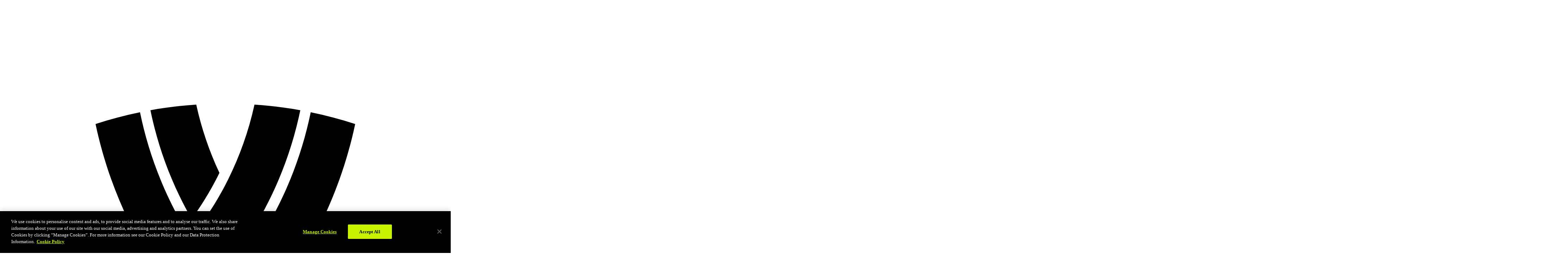

--- FILE ---
content_type: text/html
request_url: https://en.volleyballworld.com/volleyball/competitions/superlega/2023-2024/schedule/18557/
body_size: 25118
content:
<!DOCTYPE html><html lang=en><head><meta charset=utf-8 /><meta name=viewport content="width=device-width, initial-scale=1.0"/><link rel="shortcut icon" href=https://images.volleyballworld.com/image/upload/f_auto/assets/favicons/favicon.ico /><link rel=icon href=https://images.volleyballworld.com/image/upload/f_auto/assets/favicons/favicon-16.png sizes=16x16 /><link rel=icon href=https://images.volleyballworld.com/image/upload/f_auto/assets/favicons/favicon-32.png sizes=32x32 /><link rel=icon href=https://images.volleyballworld.com/image/upload/f_auto/assets/favicons/favicon-64.png sizes=64x64 /><link rel=icon href=https://images.volleyballworld.com/image/upload/f_auto/assets/favicons/favicon-96.png sizes=96x96 /><link rel=icon href=https://images.volleyballworld.com/image/upload/f_auto/assets/favicons/favicon-128.png sizes=128x128 /><link rel=icon href=https://images.volleyballworld.com/image/upload/f_auto/assets/favicons/favicon-152.png sizes=152x152 /><link rel=icon href=https://images.volleyballworld.com/image/upload/f_auto/assets/favicons/favicon-167.png sizes=167x167 /><link rel=icon href=https://images.volleyballworld.com/image/upload/f_auto/assets/favicons/favicon-180.png sizes=180x180 /><link rel=icon href=https://images.volleyballworld.com/image/upload/f_auto/assets/favicons/favicon-192.png sizes=192x192 /><link rel=icon href=https://images.volleyballworld.com/image/upload/f_auto/assets/favicons/favicon-196.png sizes=196x196 /><link rel=apple-touch-icon href=https://images.volleyballworld.com/image/upload/f_auto/assets/favicons/favicon-196.png sizes=196x196 /><link rel=apple-touch-icon href=https://images.volleyballworld.com/image/upload/f_auto/assets/favicons/favicon-192.png sizes=192x192 /><link rel=apple-touch-icon href=https://images.volleyballworld.com/image/upload/f_auto/assets/favicons/favicon-180.png sizes=180x180 /><link rel=apple-touch-icon href=https://images.volleyballworld.com/image/upload/f_auto/assets/favicons/favicon-167.png sizes=167x167 /><link rel=apple-touch-icon href=https://images.volleyballworld.com/image/upload/f_auto/assets/favicons/favicon-152.png sizes=152x152 /><link rel=apple-touch-icon href=https://images.volleyballworld.com/image/upload/f_auto/assets/favicons/favicon-128.png sizes=128x128 /><link rel=apple-touch-icon href=https://images.volleyballworld.com/image/upload/f_auto/assets/favicons/favicon-96.png sizes=96x96 /><link rel=apple-touch-icon href=https://images.volleyballworld.com/image/upload/f_auto/assets/favicons/favicon-64.png sizes=64x64 /><link rel=apple-touch-icon href=https://images.volleyballworld.com/image/upload/f_auto/assets/favicons/favicon-32.png sizes=32x32 /><link rel=mask-icon href=https://images.volleyballworld.com/image/upload/f_auto/assets/favicons/safari-pinned-tab.svg color=#121212 /><meta name=msapplication-TileColor content=#121212 /><meta name=theme-color content=#ffffff /><link rel=manifest href=/manifest.json asp-append-version=true /><link rel=preconnect href=https://dev.visualwebsiteoptimizer.com /><script id=vwoCode>window._vwo_code||(function(){var account_id=700109,version=2.1,settings_tolerance=2000,hide_element='body',hide_element_style='opacity:0 !important;filter:alpha(opacity=0) !important;background:none !important;transition:none !important;',f=false,w=window,d=document,v=d.querySelector('#vwoCode'),cK='vwo'+account_id+'_settings',cc={};try{var c=JSON.parse(localStorage.getItem('vwo'+account_id+'_config'));cc=c&&typeof c==='object'?c:{}}catch(e){}var stT=cc.stT==='session'?w.sessionStorage:w.localStorage;code={nonce:v&&v.nonce,use_existing_jquery:function(){return typeof use_existing_jquery!=='undefined'?use_existing_jquery:undefined},library_tolerance:function(){return typeof library_tolerance!=='undefined'?library_tolerance:undefined},settings_tolerance:function(){return cc.sT||settings_tolerance},hide_element_style:function(){return'{'+(cc.hES||hide_element_style)+'}'},hide_element:function(){if(performance.getEntriesByName('first-contentful-paint')[0]){return''}return typeof cc.hE==='string'?cc.hE:hide_element},getVersion:function(){return version},finish:function(e){if(!f){f=true;var t=d.getElementById('_vis_opt_path_hides');if(t)t.parentNode.removeChild(t);if(e)(new Image).src='https://dev.visualwebsiteoptimizer.com/ee.gif?a='+account_id+e}},finished:function(){return f},addScript:function(e){var t=d.createElement('script');t.type='text/javascript';if(e.src){t.src=e.src}else{t.text=e.text}v&&t.setAttribute('nonce',v.nonce);d.getElementsByTagName('head')[0].appendChild(t)},load:function(e,t){var n=this.getSettings(),i=d.createElement('script'),r=this;t=t||{};if(n){i.textContent=n;d.getElementsByTagName('head')[0].appendChild(i);if(!w.VWO||VWO.caE){stT.removeItem(cK);r.load(e)}}else{var o=new XMLHttpRequest;o.open('GET',e,true);o.withCredentials=!t.dSC;o.responseType=t.responseType||'text';o.onload=function(){if(t.onloadCb){return t.onloadCb(o,e)}if(o.status===200||o.status===304){_vwo_code.addScript({text:o.responseText})}else{_vwo_code.finish('&e=loading_failure:'+e)}};o.onerror=function(){if(t.onerrorCb){return t.onerrorCb(e)}_vwo_code.finish('&e=loading_failure:'+e)};o.send()}},getSettings:function(){try{var e=stT.getItem(cK);if(!e){return}e=JSON.parse(e);if(Date.now()>e.e){stT.removeItem(cK);return}return e.s}catch(e){return}},init:function(){if(d.URL.indexOf('vwo_disable')>-1)return;var e=this.settings_tolerance();w._vwo_settings_timer=setTimeout(function(){_vwo_code.finish();stT.removeItem(cK)},e);var t;if(this.hide_element()!=='body'){t=d.createElement('style');var n=this.hide_element(),i=n?n+this.hide_element_style():'',r=d.getElementsByTagName('head')[0];t.setAttribute('id','_vis_opt_path_hides');v&&t.setAttribute('nonce',v.nonce);t.setAttribute('type','text/css');if(t.styleSheet)t.styleSheet.cssText=i;else t.appendChild(d.createTextNode(i));r.appendChild(t)}else{t=d.getElementsByTagName('head')[0];var i=d.createElement('div');i.style.cssText='z-index: 2147483647 !important;position: fixed !important;left: 0 !important;top: 0 !important;width: 100% !important;height: 100% !important;background: white !important;display: block !important;';i.setAttribute('id','_vis_opt_path_hides');i.classList.add('_vis_hide_layer');t.parentNode.insertBefore(i,t.nextSibling)}var o=window._vis_opt_url||d.URL,s='https://dev.visualwebsiteoptimizer.com/j.php?a='+account_id+'&u='+encodeURIComponent(o)+'&vn='+version;if(w.location.search.indexOf('_vwo_xhr')!==-1){this.addScript({src:s})}else{this.load(s+'&x=true')}}};w._vwo_code=code;code.init();})();</script><script>(function(c,l,a,r,i,t,y){c[a]=c[a]||function(){(c[a].q=c[a].q||[]).push(arguments)};t=l.createElement(r);t.async=1;t.src="https://www.clarity.ms/tag/"+i;y=l.getElementsByTagName(r)[0];y.parentNode.insertBefore(t,y);})(window,document,"clarity","script","lk482d11js");</script><link rel=preload href=/assets/fonts/Surt/Surt--light.woff2 as=font type=font/woff2 crossorigin/><link rel=preload href=/assets/fonts/Surt/Surt--medium.woff2 as=font type=font/woff2 crossorigin/><link rel=preload href=/assets/fonts/Surt/Surt--bold.woff2 as=font type=font/woff2 crossorigin/><link rel=preload href=/assets/fonts/Surt/Surt--medium.woff as=font type=font/woff2 crossorigin/><link rel=preload href=/assets/fonts/Surt/Surt--bold.woff as=font type=font/woff2 crossorigin/><link rel=preload href=/assets/fonts/Surt-Extended/Surt-Extended--bold.woff2 as=font type=font/woff2 crossorigin/><link rel=preload href=/assets/fonts/Surt-Extended/Surt-Extended--bold.woff as=font type=font/woff2 crossorigin/><link as=script href="/assets/js/libraries/lib.js?_t=1bc6d9714060a29776d1a26be579981c" rel=preload /><link as=script href="/addon/whitelabel-razor/js/lazyload_js?_t=6902fae3128df034d67dec8038c6d08a" rel=preload /><link as=script href="/assets/login-assets/scripts/login-menu.js?_t=97ca2ecd3dc8560c73f19c41ea5b77cb" rel=preload /><link as=script href="/addon/whitelabel/js/jquery/jquery-3_5_1_min_js?_t=dc5e7f18c8d36ac1d3d4753a87c98d0a" rel=preload /><link as=script href="/assets/js/libraries/live.js?_t=f0b5f3bcc0320f2308a971eca1f1412b" rel=preload /><link as=script href=/addon/whitelabel/js/fancybox/jquery_fancybox_min_js rel=preload /><link as=style href="/assets/css/sections/tournaments/m-italian-league/m-italian-league.css?_t=d9657f93aeb5772ae1038a703d369978" rel=preload /><link as=style href=/addon/whitelabel/js/fancybox/jquery_fancybox_min_css rel=preload /><link rel=dns-prefetch href=https://images.volleyballworld.com /><link rel=preconnect href=https://images.volleyballworld.com crossorigin/><link rel=dns-prefetch href=https://storage.googleapis.com /><link rel=preconnect href=https://storage.googleapis.com crossorigin/><link rel=search type=application/opensearchdescription+xml href=/opensearch.xml title=volleyballworld.com /><link rel=alternate hreflang=x-default href="https://en.volleyballworld.com/volleyball/competitions/superlega/2023-2024/schedule/18557/"/><link rel=alternate hreflang=en href="https://en.volleyballworld.com/volleyball/competitions/superlega/2023-2024/schedule/18557/"/><link rel=alternate hreflang=it href="https://it.volleyballworld.com/volleyball/competitions/superlega/2023-2024/schedule/18557/"/><link rel=alternate hreflang=pt href="https://br.volleyballworld.com/volleyball/competitions/superlega/2023-2024/schedule/18557/"/><title>Valsa Group Modena-Cisterna Volley Men Superlega 2023 11.02.2024</title><meta content="Get Superlega 2023 schedule &amp; results" name=description /><meta content=volleyballworld.com name=author /><link href="https://en.volleyballworld.com/volleyball/competitions/superlega/2023-2024/schedule/18557/" rel=canonical /><meta content=https://images.volleyballworld.com/image/upload/v1635240401/assets/competition-logos/Super%20Lega/CREDEM-SUPERLEGA-TRACCIA.png name=thumb /><meta content=noodp name=robots /><meta content="Get Superlega 2023 schedule &amp; results" property=og:description /><meta content=summary_large_image property=twitter:card /><meta content=website property=og:type /><meta content="Get Superlega 2023 schedule &amp; results" property=twitter:description /><meta content="https://en.volleyballworld.com/" property=twitter:domain /><meta content=https://images.volleyballworld.com/image/upload/v1635240401/assets/competition-logos/Super%20Lega/CREDEM-SUPERLEGA-TRACCIA.png property=twitter:image /><meta content="Valsa Group Modena-Cisterna Volley Men Superlega 2023 11.02.2024" property=twitter:title /><meta content=volleyballworld.com property=og:site_name /><meta content=https://images.volleyballworld.com/image/upload/v1635240401/assets/competition-logos/Super%20Lega/CREDEM-SUPERLEGA-TRACCIA.png property=og:image /><meta content=en-GB property=og:locale /><meta content=https://images.volleyballworld.com/image/upload/v1635240401/assets/competition-logos/Super%20Lega/CREDEM-SUPERLEGA-TRACCIA.png property=twitter:image:src /><meta content="Valsa Group Modena-Cisterna Volley Men Superlega 2023 11.02.2024" property=og:title /><meta content="https://en.volleyballworld.com/volleyball/competitions/superlega/2023-2024/schedule/18557/" property=og:url /><script type=application/ld+json>{"@type":"Organization","url":"https://en.volleyballworld.com/","logo":{"@type":"ImageObject"},"@context":"http://schema.org"}</script><link href="/assets/css/sections/tournaments/m-italian-league/m-italian-league.css?_t=d9657f93aeb5772ae1038a703d369978" rel=stylesheet /><link href=/addon/whitelabel/js/fancybox/jquery_fancybox_min_css rel=stylesheet /><script src=https://cdn.cookielaw.org/consent/c0c1ee83-8e7e-4b36-a244-ac30f8e8a1ce/OtAutoBlock.js defer></script><script src=https://cdn.cookielaw.org/scripttemplates/otSDKStub.js data-document-language=true charset=UTF-8 data-domain-script=c0c1ee83-8e7e-4b36-a244-ac30f8e8a1ce defer></script><script>function OptanonWrapper(){}</script><script>document.addEventListener("DOMContentLoaded",function(){window.dataLayer?.push({"event":"page_view","page":{"language":"en","brand":"Volleyball World","page_type":"competitions","sport":"Volleyball","competition_name":"Superlega 2023","competition_start_date":"21/10/2023","breadcrumb":["volleyball","competitions","superlega","2023-2024","schedule","18557"]}});});</script><script>window._sgmtk="EviJPRwdb7FTYS8VG1Wh7rnf6mEZpVfL";</script><script data-ad-client=ca-pub-2172969433417590 async src="https://pagead2.googlesyndication.com/pagead/js/adsbygoogle.js?client=ca-pub-2172969433417590" crossorigin=anonymous></script><script>(function(w,d,s,l,i){w[l]=w[l]||[];w[l].push({'gtm.start':new Date().getTime(),event:'gtm.js'});var f=d.getElementsByTagName(s)[0],j=d.createElement(s),dl=l!='dataLayer'?'&l='+l:'';j.async=true;j.src='https://www.googletagmanager.com/gtm.js?id='+i+dl;f.parentNode.insertBefore(j,f);})(window,document,'script','dataLayer','GTM-M9ZVKZC');</script><script async src=https://securepubads.g.doubleclick.net/tag/js/gpt.js></script><script async>window.googletag=window.googletag||{cmd:[]};googletag.cmd.push(function(){const leaderboardMapping=googletag.sizeMapping().addSize([1024,1],[[980,90],[970,90]]).addSize([768,0],[[728,90]]).addSize([0,0],[[320,50],[300,50]]).build();const leaderboardSlimMapping=googletag.sizeMapping().addSize([1280,1],[[980,90],[970,90]]).addSize([768,0],[[728,90]]).addSize([0,0],[[320,50],[320,100],[300,50]]).build();const midpageMapping=googletag.sizeMapping().addSize([1024,1],[[970,250],[980,90],[970,90]]).addSize([768,0],[[728,250],[728,90]]).addSize([0,0],[[336,280],[300,250],[320,50],[320,100]]).build();const skyscraperMapping=googletag.sizeMapping().addSize([1280,1],[[300,600],[160,600],[120,600]]).addSize([1024,0],[[160,600],[120,600]]).addSize([0,0],[]).build();const skyscraperSlimMapping=googletag.sizeMapping().addSize([1280,1],[[160,600],[120,600]]).addSize([1024,0],[[120,600]]).addSize([0,0],[]).build();const mrecMapping=googletag.sizeMapping().addSize([1024,1],[[300,250]]).addSize([0,0],[]).build();googletag.defineSlot('/22913142863/vbw-leaderobard',[[980,90],[970,90],[728,90],[320,50],[300,50]],'div-gpt-ad-1714723693406-0').defineSizeMapping(leaderboardMapping).addService(googletag.pubads());googletag.defineSlot('/22913142863/vbw-leaderobard',[[980,90],[970,90],[728,90],[320,50],[300,50]],'div-gpt-ad-1714723693406-1').defineSizeMapping(leaderboardMapping).addService(googletag.pubads());googletag.defineSlot('/22913142863/vbw-skyscraper',[[300,600],[160,600],[120,600]],'div-gpt-ad-1714724905090-0').defineSizeMapping(skyscraperMapping).addService(googletag.pubads());googletag.defineSlot('/22913142863/vbw-skyscraper',[[300,600],[160,600],[120,600]],'div-gpt-ad-1714724905090-1').defineSizeMapping(skyscraperMapping).addService(googletag.pubads());googletag.defineSlot('/22913142863/vbw-mid-page',[[970,250],[980,90],[970,90],[728,250],[728,90],[336,280],[300,250],[320,50],[320,100]],'div-gpt-ad-1714726398898-0').defineSizeMapping(midpageMapping).addService(googletag.pubads());googletag.defineSlot('/22913142863/vbw-mid-page',[[970,250],[980,90],[970,90],[728,250],[728,90],[336,280],[300,250],[320,50],[320,100]],'div-gpt-ad-1714726398898-1').defineSizeMapping(midpageMapping).addService(googletag.pubads());googletag.pubads().setTargeting("lang_subdomain","en").setTargeting("page_url","/volleyball/competitions/superlega/2023-2024/schedule/18557/").setTargeting("volley_type","volleyball").setTargeting("competition","Superlega 2025/26")
googletag.pubads().enableAsyncRendering();googletag.pubads().disableInitialLoad();googletag.pubads().enableLazyLoad({fetchMarginPercent:200,renderMarginPercent:100,mobileScaling:2.0});googletag.pubads().enableSingleRequest();googletag.enableServices();});</script><script id=vwoCode>window._vwo_code=window._vwo_code||(function(){var account_id=700109,version=1.5,settings_tolerance=2000,library_tolerance=2500,use_existing_jquery=false,is_spa=1,hide_element='body',hide_element_style='opacity:0 !important;filter:alpha(opacity=0) !important;background:none !important',f=false,d=document,vwoCodeEl=d.querySelector('#vwoCode'),code={use_existing_jquery:function(){return use_existing_jquery},library_tolerance:function(){return library_tolerance},hide_element_style:function(){return'{'+hide_element_style+'}'},finish:function(){if(!f){f=true;var e=d.getElementById('_vis_opt_path_hides');if(e)e.parentNode.removeChild(e)}},finished:function(){return f},load:function(e){var t=d.createElement('script');t.fetchPriority='high';t.src=e;t.type='text/javascript';t.innerText;t.onerror=function(){_vwo_code.finish()};d.getElementsByTagName('head')[0].appendChild(t)},getVersion:function(){return version},getMatchedCookies:function(e){var t=[];if(document.cookie){t=document.cookie.match(e)||[]}return t},getCombinationCookie:function(){var e=code.getMatchedCookies(/(?:^|;)\s?(_vis_opt_exp_\d+_combi=[^;$]*)/gi);e=e.map(function(e){try{var t=decodeURIComponent(e);if(!/_vis_opt_exp_\d+_combi=(?:\d+,?)+\s*$/.test(t)){return''}return t}catch(e){return''}});var i=[];e.forEach(function(e){var t=e.match(/([\d,]+)/g);t&&i.push(t.join('-'))});return i.join('|')},init:function(){if(d.URL.indexOf('__vwo_disable__')>-1)return;window.settings_timer=setTimeout(function(){_vwo_code.finish()},settings_tolerance);var e=d.createElement('style'),t=hide_element?hide_element+'{'+hide_element_style+'}':'',i=d.getElementsByTagName('head')[0];e.setAttribute('id','_vis_opt_path_hides');vwoCodeEl&&e.setAttribute('nonce',vwoCodeEl.nonce);e.setAttribute('type','text/css');if(e.styleSheet)e.styleSheet.cssText=t;else e.appendChild(d.createTextNode(t));i.appendChild(e);var n=this.getCombinationCookie();this.load('https://dev.visualwebsiteoptimizer.com/j.php?a='+account_id+'&u='+encodeURIComponent(d.URL)+'&f='+ +is_spa+'&vn='+version+(n?'&c='+n:''));return settings_timer}};window._vwo_settings_timer=code.init();return code;}());</script><meta name=facebook-domain-verification content=21fz9wxupktoeutfliqfs93ecwp9hm /><script type=application/ld+json>{"@context":"https://schema.org","@type":"Organization","url":"https://en.volleyballworld.com/","logo":{"@type":"ImageObject"}}</script><body class="volleyball competitions superlega 2023-2024 schedule 18557 index"><noscript><iframe src="https://www.googletagmanager.com/ns.html?id=GTM-M9ZVKZC" height=0 width=0 style=display:none;visibility:hidden title=gtm></iframe></noscript><div class=d3-l-wrap><header class="fo-header -dropdown vbw-header -header-competition-branded -header-menu-centered --full-width" js-sticky-header role=banner><div class="vbw-main-nav d3-l-grid--outer" js-primary-nav><style></style><div class="d3-l-grid--inner vbw-grid"><div class=d3-l-col__col-12><div class="fo-header__wrapper vbw-wrapper"><a class="fo-header__logo vbw-logo" href="/" title=Homepage><div class="d3-o-nav__logo__text--highlight d3-o-nav__logo__text"><span class="fa-icon-svg fa-icon-svg--x-large oc-o-icon--white oc-o-icon--home"><svg class="fa-icon-svg fa-icon-svg--home" viewBox="0 0 32 32"><use xlink:href=#home></use></svg></span></div></a><div class=vbw-primary-nav-comp-logo><a href="/volleyball/competitions/superlega/2023-2024/" alt="Superlega 2023"><picture class=d3-o-media-object__picture><!--[if IE 9]><video style=display:none><![endif]--><source media=(min-width:1024px) srcset=https://images.volleyballworld.com/image/upload/f_png/v1696345037/assets/competition-logos/Super%20Lega/CREDEM-SUPERLEGA-updated /><source media=(min-width:768px) srcset=https://images.volleyballworld.com/image/upload/f_png/v1696345037/assets/competition-logos/Super%20Lega/CREDEM-SUPERLEGA-updated /><source srcset=https://images.volleyballworld.com/image/upload/f_png/v1696345037/assets/competition-logos/Super%20Lega/CREDEM-SUPERLEGA-updated /><!--[if IE 9]></video><![endif]--><img alt="Superlega 2023" class=img-responsive loading=lazy src=https://images.volleyballworld.com/image/upload/f_png/v1696345037/assets/competition-logos/Super%20Lega/CREDEM-SUPERLEGA-updated title="Superlega 2023"/></picture></a></div><div class=fo-header__watch><a href="https://subscribe.volleyballworld.com/" class=fo-header__watch-btn aria-label=Watch>Watch</a></div><nav role=navigation class=fo-header__nav aria-label="Primary navigation"><ul class="d3-o-nav__list d3-o-list vbw-ul-menu-list"><li class="d3-o-nav__item -watch-item"><a href="https://subscribe.volleyballworld.com/">Watch</a><li class=d3-o-nav__item><a href=/global-schedule>Schedule</a><li class=d3-o-nav__item><a href="/global-schedule?#activetab=yearly-tab">Events</a><li class=d3-o-nav__item><a href=/volleyball/world-ranking/men>Rankings</a><li class=d3-o-nav__item><a href="/news/">News</a><li class=d3-o-nav__item><a href="https://shop.volleyballworld.com/">Shop</a><li class=d3-o-nav__item><a href="/blogs/">Blogs</a></ul></nav><div class="fo-header__service fo-user-menu"><a class=fo-user-menu-icon login-api-url=https://login.volleyballworld.com login-redirect-url=https://www.volleyballworld.com js-user-login aria-label="Sign in"><span class=fo-user-menu-username>Sign in</span> <span class="fa-icon-svg fa-icon-svg--medium oc-o-icon--white oc-o-icon--user"><svg class="fa-icon-svg fa-icon-svg--account" viewBox="0 0 32 32"><use xlink:href=#account></use></svg></span></a><div class=fo-user-menu-dropdown><div class="dd-menu-item fo-user-menu-dropdown-edit-profile" login-api-url=https://login.volleyballworld.com js-user-edit-profile aria-label="Edit Profile">Edit Profile</div><div class="dd-menu-item fo-user-menu-dropdown-reset-password" login-api-url=https://login.volleyballworld.com js-user-reset-password aria-label="Change Password">Change Password</div><div class="dd-menu-item fo-user-menu-dropdown-logout" login-api-url=https://login.volleyballworld.com js-user-logout aria-label=LOGOUT>LOGOUT</div></div></div><div class=vbw-header-toggle><button class="fo-header__hamburger vbw-toggle" js-menu-btn aria-pressed=false aria-label="Toggle navigation"><span></span> <span></span> <span></span></button></div><div class="vbw-hamburger --list-view"><div class="fo-header__menu fo-header__menu--hamburger"><div class=vbw-hamburger--inner><div class="fo-header__menu-wrapper --level-1-nav"><ul class="d3-o-nav__list d3-o-list vbw-ul-menu-list"><li class="d3-o-nav__item -watch-item"><a href="https://subscribe.volleyballworld.com/">Watch</a><li class=d3-o-nav__item><a href=/global-schedule>Schedule</a><li class=d3-o-nav__item><a href="/global-schedule?#activetab=yearly-tab">Events</a><li class=d3-o-nav__item><a href=/volleyball/world-ranking/men>Rankings</a><li class=d3-o-nav__item><a href="/news/">News</a><li class=d3-o-nav__item><a href="https://shop.volleyballworld.com/">Shop</a><li class=d3-o-nav__item><a href="/blogs/">Blogs</a></ul></div></div><div class=vbw-hamburger-watermark-wrap><span class=vbw-hamburger-watermark><span class="fa-icon-svg fa-icon-svg--x-large oc-o-icon--white oc-o-icon--wm"><svg class="fa-icon-svg fa-icon-svg--home" viewBox="0 0 32 32"><use xlink:href=#home></use></svg></span></span></div></div></div></div></div></div><div class=vbw-header-watermark-wrap><span class="vbw-header-watermark --one"><span class="fa-icon-svg fa-icon-svg--x-large oc-o-icon--white oc-o-icon--wm"><svg class="fa-icon-svg fa-icon-svg--home" viewBox="0 0 32 32"><use xlink:href=#home></use></svg></span></span> <span class="vbw-header-watermark --two"><span class="fa-icon-svg fa-icon-svg--x-large oc-o-icon--white oc-o-icon--wm"><svg class="fa-icon-svg fa-icon-svg--home" viewBox="0 0 32 32"><use xlink:href=#home></use></svg></span></span></div><style>@media (max-width:767px){.fo-header.vbw-header.-dropdown.--full-width.-header-competition-branded .vbw-main-nav{color:#FFFFFF}}</style><div class=vbw-primary-nav-secondary-bg-img><figure class=d3-o-media-object__figure><picture class=d3-o-media-object__picture><!--[if IE 9]><video style=display:none><![endif]--><source media=(min-width:1024px) srcset=https://images.volleyballworld.com/image/upload/f_png/v1644948209/assets/backgrounds/BPTBlue /><source media=(min-width:768px) srcset=https://images.volleyballworld.com/image/upload/f_png/v1644948209/assets/backgrounds/BPTBlue /><source srcset=https://images.volleyballworld.com/image/upload/f_png/v1644948209/assets/backgrounds/BPTBlue /><!--[if IE 9]></video><![endif]--><img alt="Superlega 2023" class=img-responsive loading=lazy src=https://images.volleyballworld.com/image/upload/f_png/v1644948209/assets/backgrounds/BPTBlue title="Superlega 2023"/></picture></figure></div></div><section class="vbw-secondary-nav vbw-secondary-nav-full-bleed vbw-secondary-nav-fixed vbw-secondary-nav--v2" js-secondary-nav-v2><div class=vbw-primary-nav-secondary-bg-img><div class=vbw-background-img><figure class=d3-o-media-object__figure><picture class=d3-o-media-object__picture><!--[if IE 9]><video style=display:none><![endif]--><source media=(min-width:1024px) srcset=https://images.volleyballworld.com/image/upload/f_png/v1644948209/assets/backgrounds/BPTBlue /><source media=(min-width:768px) srcset=https://images.volleyballworld.com/image/upload/f_png/v1644948209/assets/backgrounds/BPTBlue /><source srcset=https://images.volleyballworld.com/image/upload/f_png/v1644948209/assets/backgrounds/BPTBlue /><!--[if IE 9]></video><![endif]--><img alt="Superlega 2023" class=img-responsive loading=lazy src=https://images.volleyballworld.com/image/upload/f_png/v1644948209/assets/backgrounds/BPTBlue title="Superlega 2023"/></picture></figure></div></div><style>.fo-header.vbw-header.--full-width .vbw-secondary-nav.vbw-secondary-nav-full-bleed{color:#FFFFFF}.fo-header.vbw-header.--full-width .vbw-secondary-nav.vbw-secondary-nav-full-bleed .d3-o-nav__list .d3-o-nav__item a{color:#FFFFFF}.fo-header.vbw-header.--full-width .vbw-secondary-nav.vbw-secondary-nav-full-bleed .d3-o-nav__list .d3-o-nav__item:hover a{color:#FFFFFF}.fo-header.vbw-header.--full-width .vbw-secondary-nav.vbw-secondary-nav-full-bleed .d3-o-nav__list .d3-o-nav__item:hover a:after{background:#FFFFFF}.fo-header.vbw-header.--full-width .vbw-secondary-nav.vbw-secondary-nav-full-bleed .d3-o-nav__list .d3-o-nav__item.-active a{color:#FFFFFF}.fo-header.vbw-header.--full-width .vbw-secondary-nav.vbw-secondary-nav-full-bleed .d3-o-nav__list .d3-o-nav__item.-active a:after{background:#FFFFFF}.fo-header.vbw-header.--full-width .vbw-secondary-nav.vbw-secondary-nav-full-bleed .d3-o-nav__list .d3-o-nav__item.-active:hover a{color:#FFFFFF}.fo-header.vbw-header.--full-width .vbw-secondary-nav.vbw-secondary-nav-full-bleed .d3-o-nav__list .d3-o-nav__item.-active:hover a:after{background:#FFFFFF}</style><div class="d3-l-grid--outer vbw-secondary-nav-links"><div class=d3-l-grid--inner><div class="d3-l-col__col-12 vbw-secondary-nav-wrapper"><nav role=navigation class=fo-subheader__nav aria-label="Secondary Competition navigation"><div class=vbw-link-logo-wrap><div class=fo-secondary-nav-logo><a href="/volleyball/competitions/superlega/2023-2024/" alt="Superlega 2023"><picture class=d3-o-media-object__picture><!--[if IE 9]><video style=display:none><![endif]--><source media=(min-width:1024px) srcset=https://images.volleyballworld.com/image/upload/f_png/v1696345037/assets/competition-logos/Super%20Lega/CREDEM-SUPERLEGA-updated /><source media=(min-width:768px) srcset=https://images.volleyballworld.com/image/upload/f_png/v1696345037/assets/competition-logos/Super%20Lega/CREDEM-SUPERLEGA-updated /><source srcset=https://images.volleyballworld.com/image/upload/f_png/v1696345037/assets/competition-logos/Super%20Lega/CREDEM-SUPERLEGA-updated /><!--[if IE 9]></video><![endif]--><img alt="Superlega 2023" class=img-responsive loading=lazy src=https://images.volleyballworld.com/image/upload/f_png/v1696345037/assets/competition-logos/Super%20Lega/CREDEM-SUPERLEGA-updated title="Superlega 2023"/></picture></a></div><div class=vbw-logo-empty></div></div><ul class="d3-o-nav__list d3-o-list vbw-ul-list-wrap"><li class=d3-o-nav__item><a href=https://tv.volleyballworld.com/competition-groups/L29NLdVw>Where To Watch</a><li class="d3-o-nav__item -active"><a href="/volleyball/competitions/superlega/2023-2024/schedule/">Schedule & Results</a><li class=d3-o-nav__item><a href="/volleyball/competitions/superlega/2023-2024/teams/">Teams</a><li class=d3-o-nav__item><a href="/volleyball/competitions/superlega/2023-2024/standings/">Standings</a><li class=d3-o-nav__item><a href="/volleyball/competitions/superlega/2023-2024/statistics/">Statistics</a><li class=d3-o-nav__item><a href="/volleyball/competitions/superlega/2023-2024/news/">News</a><li class="d3-o-nav__item d3-o-nav__item-submenu"><span class=vbw-sub-menu-link-wrap><div class=vbw-sub-menu-link>Season</div><span class=drop-arrow>&#10094;</span></span><ul class=vbw-sec-submenu-list><li class=d3-o-nav__item><a href="/volleyball/competitions/superlega/">2025-2026 Season</a><li class=d3-o-nav__item><a href="/volleyball/competitions/superlega/2024-2025/">2024-2025 Season</a><li class=d3-o-nav__item><a href="/volleyball/competitions/superlega/2023-2024/">2023-2024 Season</a><li class=d3-o-nav__item><a href="/volleyball/competitions/superlega/2022-2023/">2022-2023 Season</a><li class=d3-o-nav__item><a href="/volleyball/competitions/superlega/2021-2022/">2021-2022 Season</a></ul><li class=d3-o-nav__item><a href=/volleyball/competitions/superlega/2023-2024/competition/formula>Competition Formula</a><li class=d3-o-nav__item><a href=/volleyball/competitions/superlega/2023-2024/competition/honours>Previous Winners</a><li class=d3-o-nav__item><a href="/volleyball/competitions/superlega/2023-2024/supercoppa/">Supercoppa</a><li class=d3-o-nav__item><a href="/volleyball/competitions/superlega/2023-2024/coppa-italia/">Coppa Italia 2024</a><li class="d3-o-nav__item vbw-nav__item-more" style=display:none><span class=vbw-sub-menu-link-wrap><span class=vbw-sub-menu-link>More</span> <span class=drop-arrow>❮</span></span><ul class=vbw-sec-submenu-list></ul></ul><div class=vbw-secondary-nav-mobile-tray><ul class=vbw-sec-submenu-list></ul></div></nav></div></div></div></section></header><main role=main id=main-content><h1 class=vbw-page-default-title aria-label="Valsa Group Modena-Cisterna Volley Men Superlega 2023 11.02.2024">Valsa Group Modena-Cisterna Volley Men Superlega 2023 11.02.2024</h1><section class="d3-l-grid--outer d3-l-section-row vbw-match-header-wrapper" style=background-color:#121212><div class=d3-l-grid--inner><div class=d3-l-col__col-12><div class=vbw-match-header-watermark-wrap><span class=vbw-match-header-watermark><span class="fa-icon-svg fa-icon-svg--x-large oc-o-icon--white oc-o-icon--wm"><svg class="fa-icon-svg fa-icon-svg--home" viewBox="0 0 32 32"><use xlink:href=#home></use></svg></span></span></div><div class="vbw-match-header vbw-matches--match-center" data-match-no=18557 data-match-status=Results style=background:none><div class="vbw-mu--match vbw-mu-finished vbw-mu swiper-slide" data-matchday-utc=2024-02-11T18:00:00Z data-sort-tbd="" data-has-lineup=true matchid=match-18557><a data-matchurl="/volleyball/competitions/superlega/2023-2024/schedule/18557/?match=Valsa+Group+Modena-vs-Cisterna+Volley" class=vbw-mu__status-info-btn><div class="vbw-mu__status status-finished"><div class=vbw-mu__status--detail>Results</div></div><div class=vbw-mu__info><div class=vbw-mu__info--details>Round Robin - Preliminary Phase - Men #108</div><div class=vbw-mu__info--season>2023</div><div class=vbw-mu__info--venue><div class=vbw-mu__time-wrapper data-tbdtext=TBD data-is-tbd="" data-scheduleinfo=4 data-timeutc=18:00 data-timelocal=19:00 data-utc-datetime=2024-02-11T18:00:00Z data-my-timezone=""><div class="vbw-mu__time vbw-mu__timeutc"><div class=vbw-mu__time--utc>18:00</div><div class=vbw-mu__time--timezone--utc>(UTC)</div></div><div class="vbw-mu__time vbw-mu__timemytime"><div class=vbw-mu__time--mytime></div><div class=vbw-mu__time--timezone--mytime></div></div><div class="vbw-mu__time vbw-mu__timelocal"><div class=vbw-mu__time--local>19:00</div><div class=vbw-mu__time--timezone--local>(Local Time)</div></div></div><div class=vbw-mu__info--city>Modena</div><div class=vbw-mu__info--country>Italy</div></div></div></a><a data-matchurl="/volleyball/competitions/superlega/2023-2024/schedule/18557/?match=Valsa+Group+Modena-vs-Cisterna+Volley" class="vbw-mu-finished vbw-mu__data"><div class=vbw-mu__teams><div class="vbw-mu__team vbw-mu__team--home"><div class="vbw-mu__team__logo club"><img src=https://images.volleyballworld.com/image/upload/f_auto/t_clublogo/assets/club-logos/MITA2023/logo_MOD alt="Volleyball team Valsa Group Modena logo" loading=lazy /></div><div class=vbw-mu__team__name>Valsa Group Modena</div><div class="vbw-mu__team__name vbw-mu__team__name--abbr">MOD</div></div><div class=vbw-mu__score--container><div class=vbw-mu__score><div class="vbw-mu__score--home winner">3</div><div class=vbw-mu__score--separator>:</div><div class=vbw-mu__score--away>0</div></div><div class=vbw-mu__date><div class=vbw-mu__date--day>Sunday</div><div class=vbw-mu__date--date>11 Feb, 2024</div></div><div class=vbw-mu__time-wrapper data-tbdtext=TBD data-is-tbd="" data-scheduleinfo=4 data-timeutc=18:00 data-timelocal=19:00 data-utc-datetime=2024-02-11T18:00:00Z data-my-timezone=""><div class="vbw-mu__time vbw-mu__timeutc"><div class=vbw-mu__time--utc>18:00</div><div class=vbw-mu__time--timezone--utc>(UTC)</div></div><div class="vbw-mu__time vbw-mu__timemytime"><div class=vbw-mu__time--mytime></div><div class=vbw-mu__time--timezone--mytime></div></div><div class="vbw-mu__time vbw-mu__timelocal"><div class=vbw-mu__time--local>19:00</div><div class=vbw-mu__time--timezone--local>(Local Time)</div></div></div><div class="vbw-mu__status status-finished"><div class=vbw-mu__status--detail>Results</div></div></div><div class="vbw-mu__team vbw-mu__team--away"><div class="vbw-mu__team__logo club"><img src=https://images.volleyballworld.com/image/upload/f_auto/t_clublogo/assets/club-logos/MITA2023/logo_CIS alt="Volleyball team Cisterna Volley logo" loading=lazy /></div><div class=vbw-mu__team__name>Cisterna Volley</div><div class="vbw-mu__team__name vbw-mu__team__name--abbr">CIS</div></div></div><div class=vbw-mu__time-wrapper data-tbdtext=TBD data-is-tbd="" data-scheduleinfo=4 data-timeutc=18:00 data-timelocal=19:00 data-utc-datetime=2024-02-11T18:00:00Z data-my-timezone=""><div class="vbw-mu__time vbw-mu__timeutc"><div class=vbw-mu__time--utc>18:00</div><div class=vbw-mu__time--timezone--utc>(UTC)</div></div><div class="vbw-mu__time vbw-mu__timemytime"><div class=vbw-mu__time--mytime></div><div class=vbw-mu__time--timezone--mytime></div></div><div class="vbw-mu__time vbw-mu__timelocal"><div class=vbw-mu__time--local>19:00</div><div class=vbw-mu__time--timezone--local>(Local Time)</div></div></div><div class=vbw-mu__sets><div class=vbw-mu__sets--result data-set-no=1><span class="vbw-mu__pointA winner">25</span><span>-</span><span class=vbw-mu__pointB>18</span></div><div class=vbw-mu__sets--result data-set-no=2><span class="vbw-mu__pointA winner">25</span><span>-</span><span class=vbw-mu__pointB>18</span></div><div class=vbw-mu__sets--result data-set-no=3><span class="vbw-mu__pointA winner">25</span><span>-</span><span class=vbw-mu__pointB>21</span></div><div class="vbw-mu__sets--result hidden" data-set-no=4><span class=vbw-mu__pointA></span><span>-</span><span class=vbw-mu__pointB></span></div><div class="vbw-mu__sets--result hidden" data-set-no=5><span class=vbw-mu__pointA></span><span>-</span><span class=vbw-mu__pointB></span></div><div class="vbw-mu__sets--result hidden" data-set-no=6><span class=vbw-mu__pointA></span><span>-</span><span class=vbw-mu__pointB></span></div><div class="vbw-mu__sets--result hidden" data-set-no=7><span class=vbw-mu__pointA></span><span>-</span><span class=vbw-mu__pointB></span></div></div></a><div class=vbw-matches--wrapper-btn><div class="vbw-match--btn haslineup"><a class="vbw-matches--matchcenter-btn vbw-mu__link" href="/volleyball/competitions/superlega/2023-2024/schedule/18557/?match=Valsa+Group+Modena-vs-Cisterna+Volley">Match Centre</a></div><a target=_blank class=vbw-watchnow--btn href=https://tv.volleyballworld.com/section/MensItalianSuperlega><span class="vbw-matches--watchnow-btn vbw-mu__link">Watch</span><span class="fa-icon-svg fa-icon-svg--x-small"><svg class="fa-icon-svg fa-icon-svg--vbtv" viewBox="0 0 18 18"><use xlink:href=#vbtv></use></svg></span></a></div></div></div></div></div></section><div class=status-content></div><script id=matchconfig>var matchconfig={match:18557,logos:{teamA:"https://images.volleyballworld.com/image/upload/f_png/t_flag/assets/flags/flag_mod",teamB:"https://images.volleyballworld.com/image/upload/f_png/t_flag/assets/flags/flag_cis"},matchdate:"2024-02-11T18:00:00Z",matchlistpollingenabled:true,status:24,statuscontent:{scheduled:"/volleyball/competitions/superlega/2023-2024/schedule/18557/_libraries/_scheduled-match",live:"/volleyball/competitions/superlega/2023-2024/schedule/18557/_libraries/_live-match",finished:"/volleyball/competitions/superlega/2023-2024/schedule/18557/_libraries/_finished-match"},channels:[{eventname:"MatchDataUpdate",url:"https://en-live.volleyballworld.com/api/v1/live/matches/18557",pollingtime:30000,needFirstCall:true},{eventname:"MatchListDataUpdate",url:"https://en-live.volleyballworld.com/api/v1/live/matches/bytournaments/1424;",pollingtime:30000,needFirstCall:true},{eventname:"PlayerStatsDataUpdate",url:"/volleyball/competitions/superlega/2023-2024/schedule/18557/_libraries/live/_volley-match-statistics-by-player",pollingtime:120000,needFirstCall:true},{eventname:"RelatedStoriesDataUpdate",url:"/volleyball/competitions/superlega/2023-2024/schedule/18557/_libraries/_related-stories",pollingtime:120000,needFirstCall:false},{eventname:"VideoListDataUpdate",url:"/volleyball/competitions/superlega/2023-2024/schedule/18557/_libraries/_latest-videos",pollingtime:120000,needFirstCall:false},{eventname:"PhotoListDataUpdate",url:"/volleyball/competitions/superlega/2023-2024/schedule/18557/_libraries/_latest-photos",pollingtime:120000,needFirstCall:false}],libraries:{courtgraphic:"/volleyball/competitions/superlega/2023-2024/schedule/18557/_libraries/live/_court-graphic",statsbyteam:"/volleyball/competitions/superlega/2023-2024/schedule/18557/_libraries/live/_volley-match-statistics-by-team",}}</script><style>.vbw-mu__time.vbw-mu__timemytime{justify-content:center}</style></main><div class="d3-l-grid--outer d3-l-grid--full-bleed fo-footer-vbw-container"><div class=d3-l-grid--inner><div class=d3-l-col__col-12><footer class=fo-footer--vbw><div class=vbw-footer-sticky-video></div><div class="fo-footer__wrapper -top"><div class="fo-footer__logo fo-footer__logo--link"><a href="/volleyball/competitions/superlega/2023-2024/" alt="Superlega 2023"><picture class=d3-o-media-object__picture><!--[if IE 9]><video style=display:none><![endif]--><source media=(min-width:1024px) srcset=https://images.volleyballworld.com/image/upload/f_png/v1696345037/assets/competition-logos/Super%20Lega/CREDEM-SUPERLEGA-updated /><source media=(min-width:768px) srcset=https://images.volleyballworld.com/image/upload/f_png/v1696345037/assets/competition-logos/Super%20Lega/CREDEM-SUPERLEGA-updated /><source srcset=https://images.volleyballworld.com/image/upload/f_png/v1696345037/assets/competition-logos/Super%20Lega/CREDEM-SUPERLEGA-updated /><!--[if IE 9]></video><![endif]--><img alt="Superlega 2023" class=img-responsive loading=lazy src=https://images.volleyballworld.com/image/upload/f_png/v1696345037/assets/competition-logos/Super%20Lega/CREDEM-SUPERLEGA-updated title="Superlega 2023"/></picture></a></div><div class=fo-footer__socials><div class=fm-socials><ul class=fm-socials__list></ul></div></div></div><div class=fo-footer__divider></div><div class="fo-footer__wrapper -bottom"><ul class=fo-footer__links><li class=d3-o-nav__item><a class=fo-footer__link href=https://tv.volleyballworld.com/competition-groups/L29NLdVw><span>Where To Watch</span></a><ul class=fo-footer__sublinks></ul><li class=d3-o-nav__item><a class=fo-footer__link href="/volleyball/competitions/superlega/2023-2024/schedule/"><span>Schedule &amp; Results</span></a><ul class=fo-footer__sublinks></ul><li class=d3-o-nav__item><a class=fo-footer__link href="/volleyball/competitions/superlega/2023-2024/teams/"><span>Teams</span></a><ul class=fo-footer__sublinks></ul><li class=d3-o-nav__item><a class=fo-footer__link href="/volleyball/competitions/superlega/2023-2024/standings/"><span>Standings</span></a><ul class=fo-footer__sublinks></ul><li class=d3-o-nav__item><a class=fo-footer__link href="/volleyball/competitions/superlega/2023-2024/statistics/"><span>Statistics</span></a><ul class=fo-footer__sublinks></ul><li class=d3-o-nav__item><a class=fo-footer__link href="/volleyball/competitions/superlega/2023-2024/news/"><span>News</span></a><ul class=fo-footer__sublinks></ul></ul><div class=fo-footer__copyright>Copyright (C) 2026 Volleyball World | All Rights Reserved</div></div></footer></div></div></div></div><script src="/assets/js/vendors/jqueryautocomplete/1.4.10/jquery.autocomplete.min.js?_t=d8a7c4cfd25df3c3af5c4a1c27291ba6" defer></script><script src="/assets/js/libraries/lib.js?_t=1bc6d9714060a29776d1a26be579981c" defer></script><script src="/addon/whitelabel-razor/js/lazyload_js?_t=6902fae3128df034d67dec8038c6d08a"></script><script src="/assets/login-assets/scripts/login-menu.js?_t=97ca2ecd3dc8560c73f19c41ea5b77cb" defer></script><script src="/addon/whitelabel/js/jquery/jquery-3_5_1_min_js?_t=dc5e7f18c8d36ac1d3d4753a87c98d0a"></script><script src="/assets/js/libraries/live.js?_t=f0b5f3bcc0320f2308a971eca1f1412b"></script><script src=/addon/whitelabel/js/fancybox/jquery_fancybox_min_js></script><script src="/assets/login-assets/scripts/login-cookie-helper.js?_t=b267263d85f3393d7d4c374f7587a2c1"></script><script>window.fbappid="187587562873695";</script><script>document.addEventListener("DOMContentLoaded",function(){[].forEach.call(document.querySelectorAll('.adsbygoogle.d3-o-adv-block'),function(){(adsbygoogle=window.adsbygoogle||[]).push({});});});var googletag=googletag||{};googletag.cmd=googletag.cmd||[];googletag.cmd.push(function(){googletag.pubads().enableAsyncRendering();googletag.pubads().enableSingleRequest();googletag.pubads().collapseEmptyDivs();googletag.pubads().disableInitialLoad();googletag.enableServices();if(googletag&&googletag.pubadsReady){googletag.pubads().refresh();}
else{window.requestAnimationFrame(awaitPub);}});function awaitPub(){var googletagFooter=googletag||{};googletagFooter.cmd=googletag.cmd||[];if(googletagFooter&&googletagFooter.pubadsReady){googletagFooter.pubads().refresh();if(window.animationFrameIdAD){window.cancelAnimationFrame(animationFrameIdAD);}}
else{window.animationFrameIdAD=window.requestAnimationFrame(awaitPub);}}</script><svg id=OCIcons style=display:none xmlns=http://www.w3.org/2000/svg><symbol id=olympics><desc></desc><g clip-path=url(#clip0_1969_2951)><path d="M17.0526 32.6052C25.6421 32.6052 32.6053 25.6421 32.6053 17.0526C32.6053 8.46312 25.6421 1.49997 17.0526 1.49997C8.46315 1.49997 1.5 8.46312 1.5 17.0526C1.5 25.6421 8.46315 32.6052 17.0526 32.6052Z" stroke=#0078D0 stroke-width=3 /><path d="M53.9999 32.6052C62.5894 32.6052 69.5525 25.642 69.5525 17.0526C69.5525 8.46309 62.5894 1.49994 53.9999 1.49994C45.4104 1.49994 38.4473 8.46309 38.4473 17.0526C38.4473 25.642 45.4104 32.6052 53.9999 32.6052Z" stroke=black stroke-width=3 /><path d="M90.9472 32.6052C99.5366 32.6052 106.5 25.642 106.5 17.0526C106.5 8.46309 99.5366 1.49994 90.9472 1.49994C82.3577 1.49994 75.3945 8.46309 75.3945 17.0526C75.3945 25.642 82.3577 32.6052 90.9472 32.6052Z" stroke=#F0282D stroke-width=3 /><path d="M35.5263 48.3947C44.1157 48.3947 51.0789 41.4315 51.0789 32.8421C51.0789 24.2526 44.1157 17.2894 35.5263 17.2894C26.9368 17.2894 19.9736 24.2526 19.9736 32.8421C19.9736 41.4315 26.9368 48.3947 35.5263 48.3947Z" stroke=#FFB114 stroke-width=3 /><path d="M72.4735 48.3947C81.063 48.3947 88.0262 41.4315 88.0262 32.8421C88.0262 24.2526 81.063 17.2894 72.4735 17.2894C63.884 17.2894 56.9209 24.2526 56.9209 32.8421C56.9209 41.4315 63.884 48.3947 72.4735 48.3947Z" stroke=#00A651 stroke-width=3 /><path d="M29.4951 7.72101C31.5142 10.4131 32.6056 13.6875 32.6056 17.0526C32.6056 20.4177 31.5142 23.6921 29.4951 26.3842" stroke=#0078D0 stroke-width=3 /><path d="M66.4426 7.72101C68.4617 10.4131 69.5532 13.6875 69.5532 17.0526C69.5532 20.4177 68.4617 23.6921 66.4426 26.3842M54.0005 32.6052C50.6354 32.6052 47.361 31.5138 44.6689 29.4947" stroke=black stroke-width=3 /><path d="M90.9478 32.6052C87.5827 32.6052 84.3083 31.5138 81.6162 29.4947" stroke=#F0282D stroke-width=3 /></g></symbol><symbol id=package-arrow><desc></desc><path class=curve-path d="M33.1864 1.00026C40.1283 17.5118 31.4224 31.3287 17.0319 37.3789" fill=none stroke-width=2 /><path class=arrow-path d="M10.5707 40.0959L15.2657 32.768L19.0915 41.8676L10.5707 40.0959Z"/></symbol><symbol id=alert><desc></desc><path d="M4.45336 1.29641L3.30592 0.123077C1.38014 1.62462 0.112337 3.93846 0 6.5641H1.60481C1.72518 4.38974 2.81645 2.48615 4.45336 1.29641ZM14.3952 6.5641H16C15.8796 3.93846 14.6118 1.62462 12.6941 0.123077L11.5547 1.29641C13.1755 2.48615 14.2748 4.38974 14.3952 6.5641ZM12.8144 6.97436C12.8144 4.45538 11.4985 2.34667 9.20361 1.78872V1.23077C9.20361 0.549744 8.666 0 8 0C7.334 0 6.79639 0.549744 6.79639 1.23077V1.78872C4.49348 2.34667 3.18556 4.44718 3.18556 6.97436V11.0769L1.58074 12.7179V13.5385H14.4193V12.7179L12.8144 11.0769V6.97436ZM8 16C8.11234 16 8.21665 15.9918 8.32096 15.9672C8.84253 15.8523 9.2678 15.4913 9.47643 14.999C9.55667 14.8021 9.59679 14.5887 9.59679 14.359H6.38716C6.39519 15.2615 7.10933 16 8 16Z"/></symbol><symbol id=add-calendar><desc></desc><path d="M19.1382 12.5508C21.8206 12.5508 24 14.7404 24 17.4332C24 20.127 21.8207 22.3156 19.1382 22.3156C16.4557 22.3156 14.2764 20.127 14.2764 17.4332C14.2764 14.7394 16.4557 12.5508 19.1382 12.5508ZM19.1382 13.9463C17.2223 13.9463 15.6649 15.5103 15.6649 17.4342C15.6649 19.3582 17.2224 20.9222 19.1382 20.9222C21.054 20.9222 22.6115 19.3581 22.6115 17.4342C22.6115 15.5103 21.054 13.9463 19.1382 13.9463ZM19.1382 15.3649C19.5216 15.3649 19.8331 15.6777 19.8331 16.0627V16.7364H20.504C20.8864 16.7364 21.1978 17.0492 21.1988 17.4342C21.1988 17.8192 20.8873 18.132 20.504 18.132H19.8331V18.8057C19.8331 19.1907 19.5216 19.5035 19.1382 19.5035C18.7549 19.5035 18.4434 19.1907 18.4434 18.8057V18.132H17.7725C17.3891 18.132 17.0776 17.8192 17.0776 17.4342C17.0776 17.0492 17.3891 16.7364 17.7725 16.7364H18.4434V16.0627C18.4434 15.6787 18.7549 15.3659 19.1382 15.3649ZM17.2225 0.5C18.6591 0.5 19.8332 1.67805 19.8332 3.12174V11.2044C19.5935 11.1803 19.3779 11.1562 19.1383 11.1562C18.8987 11.1562 18.6831 11.1803 18.4435 11.2044V6.87431H1.38967L1.38867 15.4854C1.38867 16.1591 1.93974 16.7125 2.61063 16.7125L12.9347 16.7126C12.9107 16.9532 12.8868 17.1938 12.8868 17.4344C12.8868 17.651 12.9107 17.8916 12.9347 18.1081L2.6107 18.1071C1.17406 18.1071 0 16.9291 0 15.4854V3.12174C0 1.67903 1.17411 0.5 2.61173 0.5H17.2225ZM6.37142 13.802C6.75478 13.802 7.06628 14.1148 7.06628 14.4998C7.06628 14.8848 6.75478 15.1976 6.37142 15.1976H4.28789C3.90453 15.1976 3.59303 14.8848 3.59303 14.4998C3.59303 14.1148 3.90453 13.802 4.28789 13.802H6.37142ZM11.3051 13.802C11.6884 13.802 11.9999 14.1148 11.9999 14.4998C11.9999 14.8848 11.6884 15.1976 11.3051 15.1976H9.22152C8.83816 15.1976 8.52666 14.8848 8.52666 14.4998C8.52666 14.1148 8.83816 13.802 9.22152 13.802H11.3051ZM5.3412 7.90895C6.68297 7.90895 7.78514 9.01578 7.78414 10.3381C7.78414 11.6605 6.68297 12.7673 5.3412 12.7673C4.00042 12.7673 2.89825 11.6615 2.89825 10.3381C2.89825 9.01578 3.99942 7.90895 5.3412 7.90895ZM5.3412 9.27949C4.79012 9.27949 4.31092 9.76072 4.31092 10.3382C4.31092 10.9157 4.76615 11.3969 5.3412 11.3969C5.91624 11.3969 6.37147 10.9157 6.37147 10.3382C6.37147 9.76072 5.89227 9.27949 5.3412 9.27949ZM11.3051 9.64035C11.6884 9.64035 11.9999 9.95316 11.9999 10.3381C11.9999 10.7231 11.6884 11.0359 11.3051 11.0359H9.22152C8.83816 11.0359 8.52666 10.7231 8.52666 10.3381C8.52666 9.95316 8.83816 9.64035 9.22152 9.64035H11.3051ZM16.24 9.64035C16.6233 9.64035 16.9108 9.95316 16.9108 10.3381C16.9108 10.7231 16.5993 11.0359 16.216 11.0359H14.1325C13.7491 11.0359 13.4376 10.7231 13.4376 10.3381C13.4376 9.95316 13.7491 9.64035 14.1325 9.64035H16.24ZM17.2224 1.89467H2.6117C1.94081 1.89467 1.38974 2.44807 1.38974 3.1218V5.45575L18.4444 5.45475V3.1218C18.4444 2.44807 17.8933 1.89467 17.2224 1.89467ZM5.53288 3.67515C5.53288 5.08676 3.42538 5.08676 3.42538 3.67515C3.42538 2.26454 5.53288 2.26454 5.53288 3.67515ZM16.4076 3.67515C16.4076 5.08676 14.2991 5.08676 14.2991 3.67515C14.2991 2.26454 16.4076 2.26454 16.4076 3.67515Z"/></symbol><symbol id=calendar><desc></desc><path d="M6 9H4V11H6V9ZM10 9H8V11H10V9ZM14 9H12V11H14V9ZM16 2H15V0H13V2H5V0H3V2H2C0.89 2 0.00999999 2.9 0.00999999 4L0 18C0 19.1 0.89 20 2 20H16C17.1 20 18 19.1 18 18V4C18 2.9 17.1 2 16 2ZM16 18H2V7H16V18Z"/></symbol><symbol id=player-serve><desc></desc><path d="M14.3197 25.1748L14.9967 26.3354L15.8672 34.5083L15.7221 35.1853L15.1901 35.4755L7.54927 39.9729L5.80832 37.1197L12.5787 32.6222L14.3197 25.1748Z"/><path d="M2.85799 6.46021L4.74403 12.6986L7.30711 13.2306L8.51611 13.4724L12.4333 12.0216L15.3832 11.8282L27.2798 11.006L27.3281 12.7954L16.157 13.956L19.6873 23.5796L19.8323 24.0149L19.8807 24.4985L20.6061 30.9787L20.7028 32.1877L20.0258 34.5573L17.6561 42.8752L14.416 42.0048L16.0603 34.9926L16.157 34.5573L15.2865 26.1427L15.2381 26.1911L14.416 24.6919L9.7251 16.2773L5.51779 15.2617L2.90635 14.5847L2.27768 12.1667L0.875237 6.99216L2.85799 6.46021Z"/><path d="M10.6925 11.5378C8.95649 11.5378 7.54914 10.1304 7.54914 8.39437C7.54914 6.65832 8.95649 5.25098 10.6925 5.25098C12.4286 5.25098 13.8359 6.65832 13.8359 8.39437C13.8359 10.1304 12.4286 11.5378 10.6925 11.5378Z"/><path d="M26.8439 6.41179C25.1079 6.41179 23.7005 5.00445 23.7005 3.2684C23.7005 1.53235 25.1079 0.125 26.8439 0.125C28.58 0.125 29.9873 1.53235 29.9873 3.2684C29.9873 5.00445 28.58 6.41179 26.8439 6.41179Z"/></symbol><symbol id=player-block><desc></desc><path d="M10.1342 6.43683C9.53036 5.991 8.77969 5.72681 7.96374 5.72681C5.9402 5.72681 4.29199 7.39452 4.29199 9.44202C4.29199 10.796 5.01002 11.9684 6.07075 12.6288L8.76337 10.086L10.1342 6.43683Z"/><path d="M4.45521 18.1439C3.99828 18.1439 3.55766 17.9457 3.23128 17.6155C2.61116 16.9385 2.6438 15.8652 3.31288 15.2378L5.23852 13.4215C3.85141 13.1408 1.92577 13.9333 1.12614 16.278C0.0164449 19.6134 -0.22834 21.7765 0.195954 25.4421C0.538652 27.1924 1.41988 27.9024 2.41534 28.1831C2.59484 29.0582 2.80699 30.1976 3.01914 31.5185L7.04993 30.8415C6.65827 28.2657 6.20134 26.3668 5.98919 25.5247C5.72809 22.7672 6.46244 19.6299 6.88674 17.4173C6.98465 17.0706 7.03361 16.6908 7.03361 16.3276L5.58122 17.6981C5.28748 17.9788 4.8795 18.1439 4.45521 18.1439Z"/><path d="M3.5578 43.0933C3.47621 44.2327 4.32479 45.2234 5.45081 45.2894C5.49976 45.2894 5.54872 45.2894 5.59768 45.2894C6.65841 45.2894 7.55596 44.4638 7.63755 43.3741C7.94761 38.9158 7.62123 34.7218 7.14798 31.469L3.11719 32.146C3.52516 35.1842 3.83522 39.0479 3.5578 43.0933Z"/><path d="M16.4821 1.00423C16.4168 0.822597 16.221 0.723525 16.0252 0.789573L12.2718 2.11053C12.1902 2.14356 12.1412 2.19309 12.0923 2.24263C12.0923 2.25914 12.076 2.29216 12.076 2.30867L9.07328 10.284L3.55747 15.4852C3.03527 15.9806 3.00263 16.8227 3.4922 17.3511C3.7533 17.6318 4.096 17.7639 4.4387 17.7639C4.76508 17.7639 5.07514 17.6483 5.33624 17.4006L11.2927 11.77L14.5075 3.23335C14.6217 2.95264 16.5474 1.18586 16.4821 1.00423Z"/><path d="M18.4085 8.59958C20.0489 8.59958 21.3786 7.25412 21.3786 5.59441C21.3786 3.93469 20.0489 2.58923 18.4085 2.58923C16.7682 2.58923 15.4385 3.93469 15.4385 5.59441C15.4385 7.25412 16.7682 8.59958 18.4085 8.59958Z"/><path d="M21.7203 12.001H20.7412V41.3922H21.7203V12.001Z"/></symbol><symbol id=player-attack><desc></desc><path d="M4.2435 34.7228L4.86569 31.9229L4.60644 31.8711L4.50274 31.8192L2.94727 35.2413L12.2801 39.9596C13.1616 40.3743 14.1986 40.0114 14.6134 39.1818L14.9763 38.4041L15.08 38.093L4.55459 35.2931C4.3472 35.2413 4.19165 34.982 4.2435 34.7228Z"/><path d="M9.22106 12.2191C11.1683 12.2191 12.7468 10.6406 12.7468 8.69335C12.7468 6.74614 11.1683 5.1676 9.22106 5.1676C7.27385 5.1676 5.69531 6.74614 5.69531 8.69335C5.69531 10.6406 7.27385 12.2191 9.22106 12.2191Z"/><path d="M21.9242 7.86401C23.8714 7.86401 25.4499 6.28547 25.4499 4.33825C25.4499 2.39103 23.8714 0.8125 21.9242 0.8125C19.977 0.8125 18.3984 2.39103 18.3984 4.33825C18.3984 6.28547 19.977 7.86401 21.9242 7.86401Z"/><path d="M25.2946 10.8197L19.0727 14.2936L13.2137 12.8418L12.5397 12.6863L10.5176 13.1011L6.36962 13.9307L3.56976 13.464L3.98455 7.08655L1.75503 6.87915L0.977294 13.0492L0.5625 16.3676L3.31051 16.8342L6.88811 17.4046C7.09551 17.9749 7.25106 18.3897 7.25106 18.3897L11.4509 28.6559C11.5027 28.7596 11.5027 28.8633 11.5027 28.967L11.2953 32.3372C11.2953 32.4409 11.2435 32.5446 11.1916 32.6483C11.0361 32.9593 10.725 33.063 10.4139 33.0112L5.33264 31.8705C5.33264 31.8705 5.33263 31.8705 5.28079 31.8705C5.17709 31.8705 5.12524 31.9224 5.12524 32.0261L4.50305 34.8259C4.50305 34.9296 4.5549 35.0333 4.60674 35.0333C4.60674 35.0333 15.5988 37.9887 15.6506 37.9369C15.7025 37.9369 16.4284 34.8259 16.4284 34.8259C16.4284 34.8259 16.4284 34.8259 16.4284 34.7741L16.9987 26.0634V26.0115L14.4581 16.6268L17.6728 17.4564L18.6579 17.7157L19.643 17.0935L26.3835 12.79L25.2946 10.8197Z"/></symbol><symbol id=clearfilter><desc></desc><path d="M8.66675 0C5.35342 0 2.66675 2.68667 2.66675 6H0.666748L3.33341 8.66L6.00008 6H4.00008C4.00008 3.42 6.08675 1.33333 8.66675 1.33333C11.2467 1.33333 13.3334 3.42 13.3334 6C13.3334 8.58 11.2467 10.6667 8.66675 10.6667C7.38008 10.6667 6.21342 10.14 5.37341 9.29333L4.42675 10.24C5.51341 11.3267 7.00675 12 8.66675 12C11.9801 12 14.6667 9.31333 14.6667 6C14.6667 2.68667 11.9801 0 8.66675 0ZM8.00008 3.33333V6.66667L10.8334 8.34667L11.3467 7.49333L9.00008 6.1V3.33333H8.00008Z"/></symbol><symbol id=filter><desc></desc><path d="M7 12H11V10H7V12ZM0 0V2H18V0H0ZM3 7H15V5H3V7Z" fill=white /></symbol><symbol id=pin><desc></desc><path d="M12 0C7.4 0 3.6 3.8 3.6 8.4 3.6 14.7 12 24 12 24s8.4-9.3 8.4-15.6C20.4 3.8 16.6 0 12 0zm0 11.4c-1.7 0-3-1.3-3-3s1.3-3 3-3 3 1.3 3 3-1.3 3-3 3z"></path></symbol><symbol id=ticket><desc></desc><path d="M0.300107 13.3912L0 13.693L0.300107 13.9948L1.97213 15.676L2.27224 15.9778L2.57234 15.676C3.32261 14.9216 4.54448 14.9216 5.29474 15.676C6.04501 16.4304 6.04501 17.659 5.29474 18.4135L4.99464 18.7152L5.29474 19.017L6.96677 20.6983L7.26687 21L7.56698 20.6983L15.1554 13.0679L7.88852 5.76086L0.300107 13.3912Z"/><path d="M19.6998 7.89469L18.0278 6.21342L17.7276 5.91165L17.4275 6.21342C16.6773 6.96784 15.4554 6.96784 14.7052 6.21342C13.9549 5.45901 13.9549 4.23039 14.7052 3.47597L15.0053 3.1742L14.7052 2.87244L13.0331 1.19117L12.733 0.889404L12.4329 1.19117L8.33862 5.30812L15.6055 12.6152L19.6998 8.49822L19.9999 8.19646L19.6998 7.89469Z"/></symbol><symbol id=info><desc>
      Info icon
    </desc><path d="M114.785 28.98c46.932 0 85.114 38.181 85.114 85.114 0 46.933-38.182 85.114-85.114 85.114s-85.114-38.18-85.114-85.114c0-46.933 38.182-85.114 85.114-85.114zm0 8.78c-42.091 0-76.334 34.243-76.334 76.334s34.243 76.335 76.334 76.335c42.09 0 76.334-34.244 76.334-76.335 0-42.09-34.243-76.335-76.334-76.335zm-.657 55.278c11.708 0 17.362 7.971 17.362 18.03l-.005.97c-.095 8.335-1.446 14.933-4.918 26.962l-1.604 5.524-.395 1.4c-2.095 7.51-3.14 12.833-3.352 18.227h13.094v8.78H106.85c-11.707 0-17.361-7.971-17.361-18.03 0-8.969 1.366-15.685 5.126-28.632l1.4-4.824.396-1.4c2.095-7.509 3.14-12.832 3.352-18.226H86.67v-8.78h27.458zm-9.453 30.057l-1.423 4.922-.387 1.331c-3.398 11.766-4.596 17.787-4.596 25.554 0 5.629 2.413 9.127 8.271 9.245l.311.004h5.578c.215-6.485 1.436-12.637 3.876-21.277l1.996-6.901c3.256-11.341 4.41-17.283 4.41-24.906 0-5.63-2.413-9.127-8.271-9.246l-.312-.003h-5.577c-.215 6.485-1.436 12.637-3.876 21.277zm16.392-73.368c10.018 0 18.167 8.15 18.167 18.168 0 10.017-8.149 18.167-18.167 18.167-10.018 0-18.167-8.15-18.167-18.167 0-10.018 8.15-18.168 18.167-18.168zm0 8.78c-5.176 0-9.388 4.211-9.388 9.388 0 5.175 4.212 9.387 9.388 9.387s9.388-4.212 9.388-9.387c0-5.177-4.212-9.389-9.388-9.389z"/></symbol><symbol id=fullscreenWT><desc>
      FULLSCREEN WHITE
    </desc><g fill=none fill-rule=evenodd><path d="M0 0L40 0 40 40 0 40z" transform="translate(-1360 -3044) translate(0 2184) translate(1360 860)"/><path fill=#FFF d="M11.667 23.333H8.333v8.334h8.334v-3.334h-5v-5zm-3.334-6.666h3.334v-5h5V8.333H8.333v8.334zm20 11.666h-5v3.334h8.334v-8.334h-3.334v5zm-5-20v3.334h5v5h3.334V8.333h-8.334z" transform="translate(-1360 -3044) translate(0 2184) translate(1360 860)"/></g></symbol><symbol id=fullscreen><desc>
      FULLSCREEN
    </desc><g fill=none fill-rule=evenodd><path fill=none fill-rule=evenodd d="M0 0L40 0 40 40 0 40z" transform="translate(-1130 -970) translate(0 374) translate(1130 596)"/><path fill=$vbw-primary-color fill-rule=evenodd d="M11.667 23.333H8.333v8.334h8.334v-3.334h-5v-5zm-3.334-6.666h3.334v-5h5V8.333H8.333v8.334zm20 11.666h-5v3.334h8.334v-8.334h-3.334v5zm-5-20v3.334h5v5h3.334V8.333h-8.334z" transform="translate(-1130 -970) translate(0 374) translate(1130 596)"/></g></symbol><symbol id=quote-right><desc></desc><path d="M35.5 25.82c0 6.68-3 11.68-5.411 15.314 2.41 2.366 5.833 5.063 8.91 6.866C43.984 40.974 48 34 48 22H35.5v3.82zM48 22H26V0h22v22zM9.5 25.82c0 6.68-3 11.68-5.411 15.314 2.41 2.366 5.833 5.063 8.91 6.866C17.984 40.974 22 34 22 22H9.5v3.82zM22 22H0V0h22v22z" clip-rule=evenodd /></symbol><symbol id=quote-left><desc></desc><path d="M12.5 22.18c0-6.68 3-11.68 5.411-15.314C15.501 4.5 12.078 1.803 9.001 0 4.016 7.026 0 14 0 26h12.5v-3.82zM0 26h22v22H0V26zm38.5-3.82c0-6.68 3-11.68 5.411-15.314C41.501 4.5 38.078 1.803 35.001 0 30.016 7.026 26 14 26 26h12.5v-3.82zM26 26h22v22H26V26z" clip-rule=evenodd /></symbol><symbol id=download><desc>
      DOWNLOAD
    </desc><g fill=none fill-rule=evenodd><path fill=none fill-rule=evenodd d="M0 0L16.148 0 16.148 16 0 16z" transform=translate(.742) /><path fill=$vbw-primary-color fill-rule=evenodd d="M12.784 6h-2.692V2H6.055v4h-2.69l4.709 4.667L12.784 6zm-9.42 6v1.333h9.42V12h-9.42z" transform=translate(.742) /></g></symbol><symbol id=twitter_rounded><desc></desc><g fill=none fill-rule=evenodd><path d="M48 24c0 13.255-10.745 24-24 24S0 37.255 0 24 10.745 0 24 0s24 10.745 24 24" fill=#1DA1F2 /><path d="M19.609 36.66c10.642 0 16.461-8.817 16.461-16.462 0-.25-.005-.5-.016-.748a11.77 11.77 0 002.886-2.996c-1.037.46-2.152.77-3.323.91a5.806 5.806 0 002.544-3.2 11.596 11.596 0 01-3.673 1.405 5.787 5.787 0 00-9.86 5.276A16.426 16.426 0 0112.703 14.8a5.764 5.764 0 00-.784 2.908 5.781 5.781 0 002.575 4.816 5.744 5.744 0 01-2.62-.723c-.002.024-.002.048-.002.073a5.788 5.788 0 004.642 5.672 5.801 5.801 0 01-2.613.1 5.792 5.792 0 005.405 4.018 11.61 11.61 0 01-7.186 2.477c-.467 0-.927-.027-1.38-.08a16.38 16.38 0 008.869 2.598" fill=#FFF /></g></symbol><symbol id=copy-link_rounded><desc></desc><g fill=none fill-rule=evenodd><path d="M48 24c0 13.255-10.745 24-24 24S0 37.255 0 24 10.745 0 24 0s24 10.745 24 24" fill=#f75258 /><path d="M16.807 20.633a7.468 7.468 0 0111.857 1.741l-1.229 1.23a2.123 2.123 0 01-1.397.624 4.29 4.29 0 00-.916-1.352 4.265 4.265 0 00-3.036-1.256 4.267 4.267 0 00-3.035 1.256l-4.62 4.62a4.266 4.266 0 00-1.257 3.037c0 1.146.446 2.225 1.258 3.035a4.262 4.262 0 003.035 1.258 4.259 4.259 0 003.035-1.258l2.377-2.378a9.575 9.575 0 003.085.508c.318 0 .631-.015.941-.044l-4.16 4.16a7.465 7.465 0 01-10.557 0 7.465 7.465 0 010-10.56zm8.447-8.446a7.467 7.467 0 0110.56 10.558l-4.62 4.62a7.468 7.468 0 01-11.856-1.74l1.23-1.231a2.128 2.128 0 011.395-.624c.212.499.52.957.914 1.35a4.262 4.262 0 003.037 1.258 4.262 4.262 0 003.036-1.258l4.62-4.62a4.261 4.261 0 001.256-3.034 4.259 4.259 0 00-1.257-3.036 4.262 4.262 0 00-3.036-1.257 4.262 4.262 0 00-3.036 1.257l-2.36 2.36a9.642 9.642 0 00-4.049-.439z" fill=#FFF /></g></symbol><symbol id=copy-link><desc></desc><path d="M8.408 10.122a3.774 3.774 0 015.37 0c.296.3.296.785 0 1.084-.297.3-.778.3-1.074 0a2.263 2.263 0 00-3.222 0l-4.296 4.336a2.313 2.313 0 000 3.251c.89.899 2.332.899 3.222 0l2.148-2.167c.296-.3.777-.3 1.074 0a.77.77 0 010 1.084l-2.148 2.167a3.772 3.772 0 01-5.37 0 3.856 3.856 0 010-5.419zm6.353-6.039a3.625 3.625 0 015.169 0 3.73 3.73 0 010 5.23l-4.548 4.604a3.624 3.624 0 01-5.168 0 .748.748 0 010-1.047.727.727 0 011.034 0 2.172 2.172 0 003.1 0l4.548-4.602a2.238 2.238 0 000-3.138 2.174 2.174 0 00-3.101 0l-2.48 2.51a.725.725 0 01-1.034 0 .748.748 0 010-1.047z"></path></symbol><symbol id=share><desc></desc><path d="M0 0L21.333 0 21.333 21.333 0 21.333z" transform="translate(.333 .333)"/><path d="M15.556 14.293c-.676 0-1.28.267-1.743.685l-6.337-3.69c.044-.204.08-.408.08-.621 0-.214-.036-.418-.08-.623l6.266-3.653c.48.445 1.111.72 1.814.72 1.475 0 2.666-1.191 2.666-2.667 0-1.475-1.19-2.666-2.666-2.666s-2.667 1.19-2.667 2.666c0 .214.035.418.08.623L6.702 8.72C6.222 8.276 5.592 8 4.89 8c-1.476 0-2.667 1.191-2.667 2.667 0 1.475 1.191 2.666 2.667 2.666.702 0 1.333-.275 1.813-.72l6.33 3.698c-.045.187-.072.382-.072.578 0 1.431 1.164 2.595 2.596 2.595 1.43 0 2.595-1.164 2.595-2.595 0-1.431-1.164-2.596-2.595-2.596z" transform="translate(.333 .333)"/></symbol><symbol id=whatsapp_rounded><desc></desc><g><path fill=#25D366 d="M12.031 6.172c-3.181 0-5.767 2.586-5.768 5.766-.001 1.298.38 2.27 1.019 3.287l-.582 2.128 2.182-.573c.978.58 1.911.928 3.145.929 3.178 0 5.767-2.587 5.768-5.766.001-3.187-2.575-5.77-5.764-5.771zm3.392 8.244c-.144.405-.837.774-1.17.824-.299.045-.677.063-1.092-.069-.252-.08-.575-.187-.988-.365-1.739-.751-2.874-2.502-2.961-2.617-.087-.116-.708-.94-.708-1.793s.448-1.273.607-1.446c.159-.173.346-.217.462-.217l.332.006c.106.005.249-.04.39.298.144.347.491 1.2.534 1.287.043.087.072.188.014.304-.058.116-.087.188-.173.289l-.26.304c-.087.086-.177.18-.076.354.101.174.449.741.964 1.201.662.591 1.221.774 1.394.86s.274.072.376-.043c.101-.116.433-.506.549-.68.116-.173.231-.145.39-.087s1.011.477 1.184.564.289.13.332.202c.045.072.045.419-.1.824zm-3.423-14.416c-6.627 0-12 5.373-12 12s5.373 12 12 12 12-5.373 12-12-5.373-12-12-12zm.029 18.88c-1.161 0-2.305-.292-3.318-.844l-3.677.964.984-3.595c-.607-1.052-.927-2.246-.926-3.468.001-3.825 3.113-6.937 6.937-6.937 1.856.001 3.598.723 4.907 2.034 1.31 1.311 2.031 3.054 2.03 4.908-.001 3.825-3.113 6.938-6.937 6.938z"/></g></symbol><symbol id=facebook_rounded><desc></desc><g fill=#1877F2 fill-rule=evenodd><path d="M24 0C10.745 0 0 10.745 0 24c0 11.98 8.776 21.908 20.25 23.708v-16.77h-6.094V24h6.094v-5.288c0-6.014 3.583-9.337 9.065-9.337 2.626 0 5.372.469 5.372.469v5.906h-3.026c-2.981 0-3.911 1.85-3.911 3.748V24h6.656l-1.064 6.938H27.75v16.77C39.224 45.908 48 35.98 48 24 48 10.745 37.255 0 24 0z" fill=#1877F2 /></g></symbol><symbol id=homepiri><desc></desc><path d="M22.137 7.886c-1.171 5.715-4.136 10.908-8.463 14.821 0.732 0.834 1.509 1.629 2.326 2.38 4.738-4.345 8.001-10.062 9.334-16.351-1.049-0.342-2.116-0.626-3.197-0.85zM21.388 7.742c-1.090-0.195-2.189-0.33-3.294-0.405-1.113 5.060-3.704 9.104-6.922 12.112 0.619 0.928 1.287 1.822 2.003 2.677 4.195-3.802 7.071-8.839 8.213-14.384zM13.073 16.245c-1.522-2.591-2.606-5.415-3.209-8.359-1.081 0.224-2.148 0.508-3.197 0.85 0.755 3.567 2.137 6.971 4.081 10.055 0.716-0.636 1.868-1.943 2.325-2.544v-0.002zM15.575 12.255c-0.738-1.573-1.298-3.224-1.668-4.922-1.105 0.075-2.204 0.21-3.294 0.405 0.566 2.754 1.565 5.401 2.96 7.842 0.762-1.048 1.432-2.16 2.002-3.324v-0.002z"></path></symbol><symbol id=home><desc></desc><path d="M22.137 7.886c-1.171 5.715-4.136 10.908-8.463 14.821 0.732 0.834 1.509 1.629 2.326 2.38 4.738-4.345 8.001-10.062 9.334-16.351-1.049-0.342-2.116-0.626-3.197-0.85zM21.388 7.742c-1.090-0.195-2.189-0.33-3.294-0.405-1.113 5.060-3.704 9.104-6.922 12.112 0.619 0.928 1.287 1.822 2.003 2.677 4.195-3.802 7.071-8.839 8.213-14.384zM13.073 16.245c-1.522-2.591-2.606-5.415-3.209-8.359-1.081 0.224-2.148 0.508-3.197 0.85 0.755 3.567 2.137 6.971 4.081 10.055 0.716-0.636 1.868-1.943 2.325-2.544v-0.002zM15.575 12.255c-0.738-1.573-1.298-3.224-1.668-4.922-1.105 0.075-2.204 0.21-3.294 0.405 0.566 2.754 1.565 5.401 2.96 7.842 0.762-1.048 1.432-2.16 2.002-3.324v-0.002z"></path></symbol><symbol id=account><desc></desc><path d="M21.334 10.667c0 2.945-2.388 5.333-5.333 5.333s-5.333-2.388-5.333-5.333c0-2.946 2.388-5.333 5.333-5.333s5.333 2.388 5.333 5.333zM5.333 24c0-3.547 7.107-5.333 10.667-5.333s10.667 1.787 10.667 5.333v2.667h-21.333v-2.667z"></path></symbol><symbol id=schedule><desc></desc><path d="M10.667 5.333c-2.946 0-5.333 2.388-5.333 5.333v10.667c0 2.945 2.388 5.333 5.333 5.333h10.667c2.946 0 5.333-2.388 5.333-5.333v-10.667c0-2.946-2.388-5.333-5.333-5.333h-10.667zM10.667 13.333c0.982 0 1.778-0.796 1.778-1.778s-0.796-1.778-1.778-1.778c-0.982 0-1.778 0.796-1.778 1.778s0.796 1.778 1.778 1.778zM23.112 20.444c0 0.982-0.796 1.778-1.778 1.778s-1.778-0.796-1.778-1.778c0-0.982 0.796-1.778 1.778-1.778s1.778 0.796 1.778 1.778zM15.111 10.667c-0.491 0-0.889 0.398-0.889 0.889s0.398 0.889 0.889 0.889h7.111c0.491 0 0.889-0.398 0.889-0.889s-0.398-0.889-0.889-0.889h-7.111zM8.889 20.444c0-0.491 0.398-0.889 0.889-0.889h7.111c0.491 0 0.889 0.398 0.889 0.889s-0.398 0.889-0.889 0.889h-7.111c-0.491 0-0.889-0.398-0.889-0.889zM9.778 15.111c-0.491 0-0.889 0.398-0.889 0.889s0.398 0.889 0.889 0.889h12.444c0.491 0 0.889-0.398 0.889-0.889s-0.398-0.889-0.889-0.889h-12.444z"></path></symbol><symbol id=player><desc></desc><path d="M10.667 5.333h10.667c2.946 0 5.333 2.388 5.333 5.333v10.667c0 2.945-2.388 5.333-5.333 5.333h-10.667c-2.946 0-5.333-2.388-5.333-5.333v-10.667c0-2.946 2.388-5.333 5.333-5.333zM20.884 21.92l-0.453-3.587c-0.081-0.642-0.392-1.233-0.876-1.663s-1.108-0.668-1.754-0.671h-3.13c-0.653-0.005-1.284 0.23-1.775 0.66s-0.807 1.026-0.889 1.674l-0.446 3.587c-0.011 0.093-0.001 0.188 0.028 0.278s0.076 0.172 0.139 0.242c0.062 0.071 0.139 0.128 0.225 0.167s0.18 0.059 0.274 0.059h7.992c0.096 0.001 0.19-0.019 0.278-0.058s0.165-0.097 0.228-0.169c0.062-0.071 0.108-0.153 0.135-0.243s0.036-0.184 0.025-0.277zM16.888 15.333c0.53 0 1.038-0.211 1.413-0.586s0.585-0.884 0.585-1.414v-2c0-0.53-0.211-1.039-0.585-1.414s-0.883-0.586-1.413-0.586h-1.332c-0.53 0-1.038 0.211-1.413 0.586s-0.585 0.884-0.585 1.414v2c0 0.53 0.211 1.039 0.585 1.414s0.883 0.586 1.413 0.586h1.332z"></path></symbol><symbol id=news><desc></desc><path d="M7.273 5.333h17.494c1.069 0 1.939 0.871 1.9 1.939v17.455c0 1.069-0.871 1.939-1.939 1.939h-17.455c-1.069 0-1.939-0.871-1.939-1.939v-17.455c0-1.069 0.871-1.939 1.939-1.939zM10.223 8.889c-0.736 0-1.333 0.597-1.333 1.333v3.556c0 0.736 0.597 1.333 1.333 1.333h3.556c0.736 0 1.333-0.597 1.333-1.333v-3.556c0-0.736-0.597-1.333-1.333-1.333h-3.556zM16.889 10c0 0.614 0.497 1.111 1.111 1.111h4c0.614 0 1.111-0.497 1.111-1.111s-0.497-1.111-1.111-1.111h-4c-0.614 0-1.111 0.497-1.111 1.111zM18 12.889c-0.614 0-1.111 0.497-1.111 1.111s0.497 1.111 1.111 1.111h4c0.614 0 1.111-0.497 1.111-1.111s-0.497-1.111-1.111-1.111h-4zM8.889 18c0 0.614 0.497 1.111 1.111 1.111h12c0.614 0 1.111-0.497 1.111-1.111s-0.497-1.111-1.111-1.111h-12c-0.614 0-1.111 0.497-1.111 1.111zM10 20.889c-0.614 0-1.111 0.497-1.111 1.111s0.497 1.111 1.111 1.111h12c0.614 0 1.111-0.497 1.111-1.111s-0.497-1.111-1.111-1.111h-12z"></path></symbol><symbol id=gallery><desc></desc><path d="M5.333 10.667c0-2.946 2.388-5.333 5.333-5.333h10.667c2.946 0 5.333 2.388 5.333 5.333v10.667c0 2.945-2.388 5.333-5.333 5.333h-10.667c-2.946 0-5.333-2.388-5.333-5.333v-10.667zM18.365 15.196l-3.754 6.060-2.364-3.817c-0.015-0.025-0.038-0.046-0.066-0.062-0.086-0.047-0.198-0.019-0.248 0.062l-3.901 6.297c-0.020 0.027-0.031 0.059-0.031 0.094 0 0.093 0.082 0.169 0.182 0.169h15.637c0.031 0 0.062-0.007 0.091-0.023 0.087-0.047 0.116-0.15 0.066-0.231l-5.297-8.551c-0.015-0.025-0.038-0.047-0.067-0.062-0.087-0.046-0.197-0.018-0.247 0.062zM20.889 13.333c1.227 0 2.222-0.995 2.222-2.222s-0.995-2.222-2.222-2.222c-1.227 0-2.222 0.995-2.222 2.222s0.995 2.222 2.222 2.222z"></path></symbol><symbol id=album><desc></desc><path d="M25.333 19.733v-11.2c0-1.027-0.84-1.867-1.867-1.867h-11.2c-1.027 0-1.867 0.84-1.867 1.867v11.2c0 1.027 0.84 1.867 1.867 1.867h11.2c1.027 0 1.867-0.84 1.867-1.867zM15.067 16l1.895 2.529 2.772-3.463 3.733 4.667h-11.2l2.8-3.733zM6.667 10.4v13.067c0 1.027 0.84 1.867 1.867 1.867h13.067v-1.867h-13.067v-13.067h-1.867z"></path></symbol><symbol id=videos><desc></desc><path d="M10.667 5.333c-2.946 0-5.333 2.388-5.333 5.333v10.667c0 2.945 2.388 5.333 5.333 5.333h10.667c2.946 0 5.333-2.388 5.333-5.333v-10.667c0-2.946-2.388-5.333-5.333-5.333h-10.667zM23.112 19.879c0 0.096-0.028 0.19-0.080 0.269s-0.126 0.142-0.213 0.179c-0.087 0.037-0.182 0.046-0.274 0.028s-0.176-0.065-0.243-0.133l-2.983-3.051v3.678c0 0.129-0.050 0.252-0.139 0.343s-0.209 0.142-0.335 0.142h-9.482c-0.126 0-0.246-0.051-0.335-0.142s-0.139-0.214-0.139-0.343v-9.697c0-0.129 0.050-0.252 0.139-0.343s0.209-0.142 0.335-0.142h9.482c0.126 0 0.246 0.051 0.335 0.142s0.139 0.214 0.139 0.343v3.678l2.983-3.051c0.066-0.068 0.151-0.114 0.243-0.133s0.187-0.009 0.274 0.028c0.087 0.037 0.161 0.099 0.213 0.179s0.080 0.173 0.080 0.269v7.758z"></path></symbol><symbol id=stats><desc></desc><path d="M10.667 5.333c-2.946 0-5.333 2.388-5.333 5.333v10.667c0 2.945 2.388 5.333 5.333 5.333h10.667c2.946 0 5.333-2.388 5.333-5.333v-10.667c0-2.946-2.388-5.333-5.333-5.333h-10.667zM9.778 17.333c-0.491 0-0.889 0.398-0.889 0.889v4c0 0.491 0.398 0.889 0.889 0.889s0.889-0.398 0.889-0.889v-4c0-0.491-0.398-0.889-0.889-0.889zM13.036 16c0-0.491 0.398-0.889 0.889-0.889s0.889 0.398 0.889 0.889v6.222c0 0.491-0.398 0.889-0.889 0.889s-0.889-0.398-0.889-0.889v-6.222zM18.072 17.333c-0.491 0-0.889 0.398-0.889 0.889v4c0 0.491 0.398 0.889 0.889 0.889s0.889-0.398 0.889-0.889v-4c0-0.491-0.398-0.889-0.889-0.889zM21.329 16.889c0-0.491 0.398-0.889 0.889-0.889s0.889 0.398 0.889 0.889v5.333c0 0.491-0.398 0.889-0.889 0.889s-0.889-0.398-0.889-0.889v-5.333zM17.374 13.993l3.152-2.749h-1.345c-0.405 0-0.733-0.328-0.733-0.733s0.328-0.733 0.733-0.733h3.932v3.965c0 0.403-0.326 0.729-0.729 0.729s-0.729-0.326-0.729-0.729v-1.556l-4.373 3.814-3.642-3.688-3.224 2.98c-0.298 0.275-0.762 0.255-1.036-0.044-0.271-0.297-0.251-0.757 0.044-1.029l4.26-3.937 3.691 3.711z"></path></symbol><symbol id=snowvolleyball><desc></desc><path d="M12.105 10.634l1.422-0.483c0.17-0.065 0.352 0.039 0.418 0.209s-0.039 0.352-0.209 0.418l-0.874 0.3 0.822 0.47c0.157 0.091 0.209 0.3 0.117 0.457s-0.3 0.209-0.457 0.117l-0.822-0.47 0.183 0.9c0.039 0.183-0.078 0.352-0.261 0.391s-0.352-0.078-0.391-0.261l-0.287-1.474-1.448-0.835 0.378 1.957c0.026 0.157-0.052 0.3-0.196 0.365-0.117 0.078-0.287 0.078-0.405-0.026l-1.487-1.305v1.67l1.135 0.992c0.13 0.117 0.144 0.326 0.026 0.47-0.117 0.13-0.326 0.143-0.47 0.026l-0.692-0.6v0.939c0 0.196-0.157 0.339-0.339 0.339-0.196 0-0.339-0.157-0.339-0.339v-0.939l-0.692 0.6c-0.144 0.131-0.339 0.117-0.47-0.026s-0.117-0.352 0.026-0.47l1.135-0.992v-1.683l-1.487 1.305c-0.117 0.104-0.287 0.117-0.404 0.026-0.144-0.052-0.222-0.209-0.196-0.365l0.378-1.944-1.448 0.835-0.287 1.474c-0.039 0.183-0.209 0.3-0.391 0.261s-0.3-0.209-0.261-0.391l0.183-0.9-0.822 0.47c-0.157 0.091-0.365 0.039-0.457-0.117s-0.039-0.365 0.117-0.457l0.822-0.47-0.874-0.3c-0.17-0.052-0.261-0.248-0.209-0.418s0.248-0.274 0.418-0.209l1.422 0.483 1.448-0.835-1.879-0.639c-0.144-0.052-0.235-0.196-0.222-0.352-0.013-0.157 0.078-0.3 0.222-0.352l1.879-0.639-1.448-0.835-1.435 0.47c-0.17 0.065-0.352-0.039-0.418-0.209s0.039-0.352 0.209-0.418l0.874-0.3-0.822-0.47c-0.157-0.091-0.209-0.3-0.117-0.457s0.3-0.209 0.457-0.117l0.835 0.483-0.183-0.9c-0.039-0.183 0.078-0.352 0.261-0.391s0.352 0.078 0.391 0.261l0.287 1.474 1.448 0.835-0.378-1.957c-0.026-0.157 0.052-0.3 0.196-0.365 0.117-0.078 0.287-0.078 0.404 0.026l1.487 1.305v-1.683l-1.135-0.992c-0.13-0.117-0.144-0.326-0.026-0.47 0.117-0.13 0.326-0.144 0.47-0.026l0.692 0.6v-0.939c0-0.196 0.144-0.339 0.339-0.339s0.339 0.157 0.339 0.339v0.939l0.692-0.6c0.144-0.13 0.352-0.117 0.47 0.026 0.13 0.144 0.117 0.352-0.026 0.47l-1.135 0.992v1.696l1.487-1.305c0.117-0.104 0.287-0.117 0.405-0.026 0.144 0.052 0.222 0.209 0.196 0.365l-0.378 1.944 1.448-0.835 0.287-1.474c0.039-0.183 0.209-0.3 0.391-0.261s0.3 0.209 0.261 0.391l-0.183 0.9 0.822-0.47c0.157-0.091 0.365-0.039 0.457 0.117s0.039 0.365-0.117 0.457l-0.822 0.47 0.874 0.3c0.17 0.052 0.274 0.248 0.209 0.418-0.052 0.17-0.248 0.274-0.418 0.209l-1.422-0.483-1.448 0.835 1.879 0.639c0.144 0.052 0.235 0.196 0.222 0.352 0.013 0.157-0.078 0.3-0.222 0.352l-1.879 0.639 1.448 0.835zM9.522 9.786c-0.026-0.183 0.065-0.339 0.235-0.391l1.722-0.587-1.722-0.587c-0.17-0.052-0.274-0.222-0.235-0.391l0.352-1.801-1.37 1.187c-0.052 0.065-0.144 0.104-0.235 0.104s-0.17-0.039-0.235-0.104l-1.37-1.187 0.352 1.801c0.026 0.183-0.065 0.339-0.235 0.391l-1.722 0.587 1.722 0.587c0.17 0.052 0.274 0.222 0.235 0.391l-0.352 1.801 1.37-1.187c0.052-0.065 0.144-0.104 0.235-0.104s0.17 0.039 0.235 0.104l1.37 1.187-0.352-1.801zM25.601 9.889c0 0.823-0.667 1.489-1.489 1.489s-1.489-0.667-1.489-1.489 0.667-1.489 1.489-1.489c0.823 0 1.489 0.667 1.489 1.489zM15.711 14.294c-0.129 0.485 0.175 0.98 0.667 1.082l3.384 0.705 0.655 3.277-2.026 3.575-3.251 0.146c-0.414 0.019-0.74 0.36-0.74 0.774 0 0.417 0.331 0.76 0.748 0.774l4.376 0.153 1.37-1.847-0.119 1.609-3.493 3.493c-0.273 0.273-0.265 0.717 0.016 0.98 0.251 0.235 0.638 0.247 0.902 0.027l4.422-3.667 0.953-5.422-0.179-4.468 5.869-2.294c0.378-0.148 0.565-0.574 0.417-0.953s-0.575-0.565-0.953-0.416l-5.69 2.233-1.315 0.094c0.261-0.295 0.42-0.682 0.42-1.107 0-0.921-0.747-1.668-1.668-1.668s-1.668 0.747-1.668 1.668c0 0.622 0.341 1.165 0.845 1.452l-0.13 0.038-2.204-0.477 1.265-3.442c0.126-0.342-0.038-0.722-0.373-0.865-0.357-0.153-0.77 0.022-0.909 0.384l-1.592 4.161z"></path></symbol><symbol id=beachvolleyball><desc></desc><path d="M8.802 2.4c-0.237 0-0.44 0.203-0.44 0.44v1.304c0 0.237 0.203 0.44 0.44 0.44s0.44-0.203 0.44-0.44v-1.304c0-0.237-0.203-0.44-0.44-0.44zM8.801 5.584c0.88 0 1.693 0.372 2.269 0.948 0.593 0.576 0.948 1.388 0.948 2.269s-0.372 1.693-0.948 2.269c-0.576 0.593-1.388 0.948-2.269 0.948s-1.693-0.372-2.269-0.948c-0.576-0.576-0.948-1.388-0.948-2.269s0.372-1.693 0.948-2.269c0.576-0.593 1.388-0.948 2.269-0.948zM13.458 8.361h1.304c0.237 0 0.44 0.203 0.44 0.44s-0.203 0.44-0.44 0.44h-1.304c-0.237 0-0.44-0.203-0.44-0.44s0.203-0.44 0.44-0.44zM8.802 13.018c-0.237 0-0.44 0.203-0.44 0.44v1.304c0 0.237 0.203 0.44 0.44 0.44s0.44-0.203 0.44-0.44v-1.304c0-0.237-0.203-0.44-0.44-0.44zM12.388 11.779l0.931 0.931c0.169 0.169 0.169 0.44 0 0.61s-0.44 0.169-0.61 0l-0.931-0.931c-0.169-0.169-0.169-0.44 0-0.61s0.457-0.169 0.61 0zM12.728 4.279c0.169-0.169 0.44-0.169 0.609 0s0.169 0.44 0 0.61l-0.931 0.931c-0.169 0.169-0.457 0.169-0.61 0-0.169-0.169-0.169-0.44 0-0.61l0.931-0.931zM4.144 8.361h-1.304c-0.237 0-0.44 0.203-0.44 0.44s0.186 0.44 0.44 0.44h1.304c0.237 0 0.44-0.203 0.44-0.44s-0.203-0.44-0.44-0.44zM5.194 11.779c0.169-0.169 0.457-0.169 0.61 0 0.169 0.169 0.169 0.44 0 0.61l-0.931 0.931c-0.169 0.169-0.44 0.169-0.61 0s-0.169-0.44 0-0.61l0.931-0.931zM5.804 5.21l-0.931-0.931c-0.169-0.169-0.44-0.169-0.61 0s-0.169 0.44 0 0.61l0.931 0.931c0.169 0.169 0.44 0.169 0.61 0s0.169-0.44 0-0.61zM25.601 9.89c0 0.823-0.667 1.489-1.489 1.489s-1.489-0.667-1.489-1.489 0.667-1.489 1.489-1.489c0.823 0 1.489 0.667 1.489 1.489zM15.711 14.294c-0.129 0.485 0.175 0.98 0.667 1.082l3.384 0.705 0.655 3.277-2.026 3.575-3.251 0.146c-0.414 0.019-0.74 0.36-0.74 0.774 0 0.417 0.331 0.76 0.748 0.775l4.376 0.153 1.37-1.847-0.119 1.609-3.493 3.493c-0.273 0.273-0.265 0.717 0.016 0.98 0.251 0.235 0.638 0.247 0.902 0.027l4.422-3.667 0.953-5.422-0.179-4.468 5.869-2.294c0.378-0.148 0.565-0.574 0.417-0.953s-0.575-0.565-0.953-0.416l-5.69 2.233-1.315 0.094c0.261-0.295 0.42-0.682 0.42-1.107 0-0.921-0.747-1.668-1.668-1.668s-1.668 0.747-1.668 1.668c0 0.622 0.341 1.165 0.845 1.451l-0.13 0.038-2.204-0.477 1.265-3.442c0.126-0.342-0.038-0.722-0.373-0.865-0.357-0.153-0.77 0.022-0.909 0.384l-1.592 4.161z"></path></symbol><symbol id=volleyball><desc></desc><path d="M18.347 6.865c1.012 0 1.833-0.821 1.833-1.833s-0.821-1.833-1.833-1.833c-1.012 0-1.833 0.821-1.833 1.833s0.821 1.833 1.833 1.833zM8.832 11.786c-0.605-0.126-0.98-0.735-0.821-1.332l1.96-5.12c0.171-0.447 0.679-0.661 1.118-0.473 0.412 0.176 0.613 0.644 0.459 1.065l-1.557 4.236 2.713 0.587 0.157-0.046c-0.62-0.353-1.039-1.020-1.039-1.785 0-1.134 0.919-2.053 2.053-2.053s2.053 0.919 2.053 2.053c0 0.522-0.195 0.998-0.515 1.36l1.617-0.115 7.002-2.748c0.465-0.183 0.991 0.047 1.173 0.513s-0.048 0.99-0.513 1.172l-7.222 2.823 0.22 5.499-1.173 6.672-5.442 4.513c-0.326 0.27-0.802 0.256-1.11-0.034-0.346-0.324-0.355-0.871-0.019-1.206l4.299-4.299 0.147-1.979-1.686 2.273-5.385-0.188c-0.513-0.018-0.92-0.439-0.92-0.953 0-0.51 0.401-0.93 0.911-0.953l4.001-0.179 2.493-4.399-0.806-4.032-4.165-0.868z"></path></symbol><symbol id=youtube><desc></desc><path d="M23.495 6.205a3.007 3.007 0 00-2.088-2.088c-1.87-.501-9.396-.501-9.396-.501s-7.507-.01-9.396.501A3.007 3.007 0 00.527 6.205a31.247 31.247 0 00-.522 5.805 31.247 31.247 0 00.522 5.783 3.007 3.007 0 002.088 2.088c1.868.502 9.396.502 9.396.502s7.506 0 9.396-.502a3.007 3.007 0 002.088-2.088 31.247 31.247 0 00.5-5.783 31.247 31.247 0 00-.5-5.805zM9.609 15.601V8.408l6.264 3.602z"></path></symbol><symbol id=visual_stories><desc>
      VISUAL STORIES
    </desc><path d="M7 19h10V4H7v15zm-5-2h4V6H2v11zM18 6v11h4V6h-4z"/><path d="M0 0h24v24H0z" fill=none /></symbol><symbol id=youtube><desc></desc><path d="M23.495 6.205a3.007 3.007 0 00-2.088-2.088c-1.87-.501-9.396-.501-9.396-.501s-7.507-.01-9.396.501A3.007 3.007 0 00.527 6.205a31.247 31.247 0 00-.522 5.805 31.247 31.247 0 00.522 5.783 3.007 3.007 0 002.088 2.088c1.868.502 9.396.502 9.396.502s7.506 0 9.396-.502a3.007 3.007 0 002.088-2.088 31.247 31.247 0 00.5-5.783 31.247 31.247 0 00-.5-5.805zM9.609 15.601V8.408l6.264 3.602z"></path></symbol><symbol id=user><desc></desc><path d="M3.1 21.3h-.2c-.4-.1-.5-.5-.4-.9 1.4-4 5.3-6.7 9.5-6.7s8 2.7 9.5 6.6c.1.4-.1.8-.4.9-.4.1-.8-.1-.9-.4-1.3-3.4-4.6-5.7-8.2-5.7-3.7 0-7 2.4-8.3 5.8-.1.3-.3.4-.6.4zm8.9-8.7c-2.7 0-5-2.2-5-5s2.2-5 5-5 5 2.2 5 5-2.2 5-5 5zM12 4c-2 0-3.6 1.6-3.6 3.6s1.6 3.6 3.6 3.6 3.6-1.6 3.6-3.6S14 4 12 4z"></path></symbol><symbol id=twitter><desc></desc><path d="M23.954 4.569a10 10 0 01-2.825.775 4.958 4.958 0 002.163-2.723c-.951.555-2.005.959-3.127 1.184a4.92 4.92 0 00-8.384 4.482C7.691 8.094 4.066 6.13 1.64 3.161a4.822 4.822 0 00-.666 2.475c0 1.71.87 3.213 2.188 4.096a4.904 4.904 0 01-2.228-.616v.061a4.923 4.923 0 003.946 4.827 4.996 4.996 0 01-2.212.085 4.937 4.937 0 004.604 3.417 9.868 9.868 0 01-6.102 2.105c-.39 0-.779-.023-1.17-.067a13.995 13.995 0 007.557 2.209c9.054 0 13.999-7.496 13.999-13.986 0-.209 0-.42-.015-.63a9.936 9.936 0 002.46-2.548l-.047-.02z"></path></symbol><symbol id=search><desc></desc><path d="M15.5 16.6l5.3 5.3c.1.1.3.2.5.2s.4-.1.5-.2c.3-.3.3-.8 0-1.1l-5.3-5.3-.2-.2.2-.2c2.5-3.2 2.2-7.9-.7-10.8-1.5-1.5-3.6-2.4-5.8-2.4s-4.2.9-5.7 2.4c-3.2 3.2-3.2 8.4 0 11.6 1.5 1.5 3.6 2.4 5.8 2.4 1.8 0 3.6-.6 5-1.7l.2-.2.2.2zm-.7-1.8c-1.3 1.3-2.9 2-4.7 2s-3.5-.7-4.7-2a6.64 6.64 0 010-9.4c1.3-1.3 2.9-2 4.7-2s3.5.7 4.7 2c2.6 2.6 2.6 6.8 0 9.4z"></path></symbol><symbol id=play><desc></desc><path d="M12 25.333l10.667-9.333-10.667-9.333v18.667z"></path></symbol><symbol id=logo-forge-go-2><desc></desc><path d="M7.8 28.7H11v-6.6h6.5v-2.6H11v-3.7h7.5v-2.6H7.8zM27.3 23v.1H31V25c-.5.3-1 .7-1.7.9-.7.2-1.4.3-2 .3-1.4 0-2.5-.5-3.3-1.4-.8-.9-1.2-2.4-1.2-4.2 0-1.7.3-2.9 1.1-3.7.8-.9 1.9-1.4 3.3-1.4.9 0 1.7.2 2.3.7.6.5 1 1 1.2 1.8l3.2-.7c-.3-1.5-1-2.6-2.2-3.4-1.1-.8-2.6-1.2-4.5-1.2-1.5 0-2.7.2-3.7.8-1.2.7-2.3 1.7-2.9 2.9-.7 1.2-1 2.7-1 4.3 0 1.6.3 2.9.9 4.2.6 1.2 1.5 2.3 2.7 2.9 1.2.7 2.7 1 4.3 1 1.4 0 2.6-.2 3.9-.7 1.2-.5 2.2-1 2.8-1.7v-6.2h-6.8V23zM21.1 41.9H21c-.6 0-1.3 0-1.9-.1l.1-1c.6.1 1.2.1 1.8.1h.1v1zm2-.1l-.1-1c.6-.1 1.3-.2 1.9-.3l.2 1c-.6.1-1.3.2-2 .3zm-6.1-.3c-.7-.1-1.3-.3-2-.5l.3-1c.6.2 1.3.3 1.9.5l-.2 1zm10.1-.6l-.3-1c.6-.2 1.2-.4 1.8-.7l.4.9c-.6.4-1.2.6-1.9.8zm-14-.6c-.6-.3-1.3-.5-1.9-.9l.5-.9c.6.3 1.2.6 1.8.8l-.4 1zm17.8-.9l-.5-.9c.6-.3 1.1-.6 1.7-1l.6.8c-.6.4-1.2.7-1.8 1.1zm-21.5-1c-.6-.4-1.1-.8-1.7-1.2l.6-.8c.5.4 1 .8 1.6 1.2l-.5.8zm24.9-1.3l-.6-.8c.5-.4 1-.9 1.4-1.3l.7.7c-.5.5-1 .9-1.5 1.4zm-28-1.2c-.5-.5-1-1-1.4-1.5l.8-.6c.4.5.9 1 1.3 1.4l-.7.7zm30.9-1.7l-.8-.6c.4-.5.8-1 1.2-1.6l.8.6c-.4.5-.8 1.1-1.2 1.6zM3.6 32.7c-.4-.6-.7-1.2-1.1-1.7l.9-.5c.3.6.7 1.1 1 1.7l-.8.5zm35.8-1.9l-.9-.5c.3-.6.6-1.2.8-1.8l.9.4c-.2.7-.5 1.3-.8 1.9zM1.7 29.1c-.3-.6-.5-1.3-.7-1.9l1-.3c.2.6.4 1.2.7 1.8l-1 .4zM41 27l-1-.3c.2-.6.3-1.3.5-1.9l1 .2c-.2.7-.3 1.3-.5 2zM.4 25.2c-.1-.7-.2-1.3-.3-2l1-.1c.1.6.2 1.3.3 1.9l-1 .2zM41.8 23l-1-.1c.1-.6.1-1.3.1-1.9v-.5h1v.5c0 .6-.1 1.3-.1 2zM0 21.2V21c0-.6 0-1.2.1-1.8l1 .1c-.1.5-.1 1.1-.1 1.6v.2l-1 .1zm40.7-2.7c-.1-.6-.2-1.3-.3-1.9l1-.2c.1.7.3 1.3.3 2l-1 .1zM1.3 17.3l-1-.2c.1-.7.3-1.3.5-2l1 .3c-.2.6-.3 1.2-.5 1.9zm38.6-2.6c-.2-.6-.4-1.2-.7-1.8l.9-.4c.3.6.5 1.3.7 1.9l-.9.3zM2.4 13.5l-.9-.4c.3-.6.5-1.3.9-1.9l.9.5c-.4.6-.6 1.2-.9 1.8zm35.9-2.3c-.3-.6-.7-1.1-1-1.6l.8-.6c.4.6.8 1.1 1.1 1.7l-.9.5zM4.2 10.1l-.8-.6c.3-.5.7-1.1 1.2-1.6l.8.6c-.5.5-.8 1-1.2 1.6zM36.1 8c-.4-.5-.9-1-1.3-1.4l.7-.7c.5.5 1 1 1.4 1.5l-.8.6zM6.6 7l-.7-.7c.5-.5 1-1 1.5-1.4l.6.8c-.4.4-.9.9-1.4 1.3zm26.7-1.7c-.5-.4-1-.8-1.6-1.1l.5-.8c.6.4 1.1.8 1.7 1.2l-.6.7zM9.6 4.5L9 3.7c.6-.4 1.1-.8 1.7-1.1l.5.9c-.5.3-1.1.7-1.6 1zM30 3.2c-.6-.3-1.2-.6-1.8-.8l.4-.9c.6.2 1.3.5 1.9.8l-.5.9zm-17-.6l-.4-.9c.6-.3 1.3-.5 1.9-.7l.3 1c-.6.1-1.2.4-1.8.6zm13.4-.8c-.6-.2-1.3-.3-1.9-.4l.2-1c.7.1 1.3.3 2 .5l-.3.9zm-9.7-.4l-.2-1c.7-.1 1.3-.3 2-.3l.1 1c-.6.1-1.2.2-1.9.3zm5.8-.3c-.5-.1-1-.1-1.6-.1h-.3V0h.4c.6 0 1.1 0 1.7.1l-.2 1z"></path></symbol><symbol id=logo-forge-go><desc></desc><path d="M2 16.9V3.1h9.4v2.3H4.8v3.3h5.7V11H4.8v5.8H2zm11.2-6.8c0-1.4.2-2.6.6-3.5.3-.7.7-1.3 1.3-1.9.5-.6 1.1-1 1.8-1.2.9-.4 1.8-.5 3-.5 2 0 3.7.6 4.9 1.9 1.2 1.3 1.8 3 1.8 5.2s-.6 4-1.8 5.2c-1.2 1.3-2.8 1.9-4.8 1.9s-3.7-.6-4.9-1.9-1.9-3-1.9-5.2zM16 10c0 1.6.4 2.7 1.1 3.5s1.6 1.2 2.7 1.2 2-.4 2.7-1.2c.7-.8 1.1-2 1.1-3.6s-.3-2.8-1-3.5-1.6-1.1-2.8-1.1-2.1.4-2.8 1.2-1 1.9-1 3.5zm12.7 6.9V3.1h5.8c1.5 0 2.5.1 3.2.4s1.2.7 1.6 1.3c.4.6.6 1.4.6 2.2 0 1-.3 1.9-.9 2.6-.6.7-1.5 1.1-2.7 1.3.6.4 1.1.7 1.5 1.2.4.4.9 1.2 1.6 2.2l1.7 2.7h-3.3l-2-3c-.7-1.1-1.2-1.7-1.5-2-.3-.3-.5-.5-.8-.6s-.8-.2-1.4-.2h-.6v5.7h-2.8zm2.8-8h2.1c1.3 0 2.2-.1 2.5-.2s.6-.3.8-.6c.2-.3.3-.6.3-1 0-.5-.1-.8-.4-1.1-.2-.3-.6-.5-1-.5h-4.2v3.4zM49 11.8V9.5h6V15c-.6.6-1.4 1.1-2.5 1.5-1.1.4-2.2.6-3.4.6-1.4 0-2.7-.3-3.8-.9-1.1-.6-1.9-1.5-2.4-2.6s-.8-2.3-.8-3.7c0-1.4.3-2.7.9-3.8s1.5-2 2.6-2.6c.9-.5 2-.7 3.3-.7 1.7 0 3 .4 4 1.1 1 .7 1.6 1.7 1.9 3l-2.8.6c-.2-.7-.6-1.2-1.1-1.6-.5-.4-1.2-.6-2-.6-1.2 0-2.2.4-2.9 1.2-.7.7-1 1.8-1 3.3 0 1.6.4 2.9 1.1 3.7.7.8 1.7 1.2 2.9 1.2.6 0 1.2-.1 1.8-.3.6-.2 1.1-.5 1.5-.8v-1.7H49zm8.5 5.1V3.1h10.2v2.3h-7.4v3.1h6.9v2.3h-6.9v3.7H68v2.3H57.5zm19.4-5.4V9.9h5.8V15c-.9.7-1.8 1.3-2.8 1.6s-1.9.5-2.9.5c-1.4 0-2.6-.3-3.7-.9-1.1-.6-1.9-1.4-2.5-2.5-.6-1.1-.8-2.3-.8-3.7 0-1.3.3-2.6.8-3.8s1.4-2 2.4-2.6c1.1-.6 2.3-.8 3.6-.8 1 0 1.9.2 2.7.5.8.3 1.4.8 1.9 1.3s.8 1.3 1 2.3l-1.6.5c-.2-.7-.5-1.3-.8-1.7-.3-.4-.7-.7-1.3-1-.6-.2-1.2-.4-1.9-.4-.8 0-1.6.1-2.2.4-.6.3-1.1.6-1.5 1-.4.4-.7.9-.9 1.4-.2.9-.3 1.9-.3 2.9 0 1.2.2 2.3.6 3.1.4.8 1 1.4 1.8 1.8s1.7.6 2.6.6c.8 0 1.6-.2 2.3-.5.8-.3 1.3-.6 1.7-1v-2.6h-4zm7.9-1.3c0-2.3.6-4.1 1.8-5.4 1.2-1.3 2.8-1.9 4.8-1.9 1.3 0 2.4.3 3.4.9s1.8 1.5 2.3 2.5c.6 1.1.9 2.3.9 3.7 0 1.4-.3 2.6-.8 3.7-.6 1.1-1.4 1.9-2.4 2.5-1 .6-2.1.8-3.3.8-1.3 0-2.5-.3-3.5-.9-1-.6-1.8-1.5-2.3-2.6s-.9-2.1-.9-3.3zm1.9 0c0 1.7.4 3 1.3 3.9s2 1.4 3.4 1.4 2.5-.5 3.4-1.4 1.3-2.3 1.3-4.1c0-1.1-.2-2.1-.6-2.9s-.9-1.5-1.7-1.9c-.7-.5-1.5-.7-2.5-.7-1.3 0-2.4.4-3.3 1.3-.8.9-1.3 2.3-1.3 4.4z"></path></symbol><symbol id=instagram><desc></desc><path d="M12 0C8.74 0 8.333.015 7.053.072 5.775.132 4.905.333 4.14.63c-.789.306-1.459.717-2.126 1.384S.935 3.35.63 4.14C.333 4.905.131 5.775.072 7.053.012 8.333 0 8.74 0 12s.015 3.667.072 4.947c.06 1.277.261 2.148.558 2.913a5.885 5.885 0 001.384 2.126A5.868 5.868 0 004.14 23.37c.766.296 1.636.499 2.913.558C8.333 23.988 8.74 24 12 24s3.667-.015 4.947-.072c1.277-.06 2.148-.262 2.913-.558a5.898 5.898 0 002.126-1.384 5.86 5.86 0 001.384-2.126c.296-.765.499-1.636.558-2.913.06-1.28.072-1.687.072-4.947s-.015-3.667-.072-4.947c-.06-1.277-.262-2.149-.558-2.913a5.89 5.89 0 00-1.384-2.126A5.847 5.847 0 0019.86.63c-.765-.297-1.636-.499-2.913-.558C15.667.012 15.26 0 12 0zm0 2.16c3.203 0 3.585.016 4.85.071 1.17.055 1.805.249 2.227.415.562.217.96.477 1.382.896.419.42.679.819.896 1.381.164.422.36 1.057.413 2.227.057 1.266.07 1.646.07 4.85s-.015 3.585-.074 4.85c-.061 1.17-.256 1.805-.421 2.227a3.81 3.81 0 01-.899 1.382 3.744 3.744 0 01-1.38.896c-.42.164-1.065.36-2.235.413-1.274.057-1.649.07-4.859.07-3.211 0-3.586-.015-4.859-.074-1.171-.061-1.816-.256-2.236-.421a3.716 3.716 0 01-1.379-.899 3.644 3.644 0 01-.9-1.38c-.165-.42-.359-1.065-.42-2.235-.045-1.26-.061-1.649-.061-4.844 0-3.196.016-3.586.061-4.861.061-1.17.255-1.814.42-2.234.21-.57.479-.96.9-1.381.419-.419.81-.689 1.379-.898.42-.166 1.051-.361 2.221-.421 1.275-.045 1.65-.06 4.859-.06l.045.03zm0 3.678a6.162 6.162 0 100 12.324 6.162 6.162 0 100-12.324zM12 16c-2.21 0-4-1.79-4-4s1.79-4 4-4 4 1.79 4 4-1.79 4-4 4zm7.846-10.405a1.441 1.441 0 01-2.88 0 1.44 1.44 0 012.88 0z"></path></symbol><symbol id=facebook><desc></desc><path d="M23.998 12c0-6.628-5.372-12-11.999-12C5.372 0 0 5.372 0 12c0 5.988 4.388 10.952 10.124 11.852v-8.384H7.078v-3.469h3.046V9.356c0-3.008 1.792-4.669 4.532-4.669 1.313 0 2.686.234 2.686.234v2.953H15.83c-1.49 0-1.955.925-1.955 1.874V12h3.328l-.532 3.469h-2.796v8.384c5.736-.9 10.124-5.864 10.124-11.853z"></path></symbol><symbol id=close><desc></desc><path d="M15.898 4.045a.698.698 0 00-.986 0l-4.71 4.711-4.709-4.711a.698.698 0 00-.986.986l4.709 4.711-4.71 4.711a.698.698 0 00.985.986l4.711-4.711 4.71 4.711a.695.695 0 00.494.203.694.694 0 00.492-1.189l-4.711-4.711 4.711-4.711a.694.694 0 000-.986z"></path></symbol><symbol id=arrow-slider-right><desc></desc><path d="M11.333 22.12l5.769-6.12-5.769-6.12 1.776-1.88 7.557 8-7.557 8-1.776-1.88z"></path></symbol><symbol id=arrow-slider-left><desc></desc><path d="M20.667 22.12l-5.769-6.12 5.769-6.12-1.776-1.88-7.557 8 7.557 8 1.776-1.88z"></path></symbol><symbol id=arrow-right><desc></desc><path d="M1.729 9.212h14.656l-4.184-4.184a.78.78 0 010-1.107.781.781 0 011.106 0l5.481 5.482c.018.014.037.019.053.034a.766.766 0 01.209.66c-.004.038-.012.071-.021.109a.746.746 0 01-.143.271c-.021.026-.021.061-.045.085-.015.016-.034.02-.051.033l-5.483 5.483a.78.78 0 01-1.106 0 .778.778 0 010-1.105l4.184-4.185H1.729a.788.788 0 110-1.576z"></path></symbol><symbol id=vbtv><desc></desc><path d="M6.28825 0C6.61072 1.50626 7.09443 2.97027 7.73938 4.36628V4.36771C7.24165 5.39933 6.65979 6.38584 6.00083 7.3158C4.78805 5.15019 3.91877 2.80275 3.42805 0.359382C4.37444 0.186134 5.32784 0.0665788 6.28825 0ZM9.9266 0.00323805C10.887 0.069101 11.8404 0.189372 12.7868 0.362621C11.7983 5.28158 9.29568 9.75023 5.65033 13.1228C5.03342 12.364 4.45157 11.5708 3.91178 10.7475C6.70888 8.07932 8.95918 4.49194 9.9266 0.00323805ZM6.0849 13.6388C9.84241 10.1674 12.4222 5.56129 13.4387 0.490565C14.3781 0.689586 15.3034 0.940867 16.2148 1.24441C15.0581 6.82414 12.2259 11.8949 8.11087 15.75C7.39582 15.0835 6.72284 14.379 6.0849 13.6388ZM5.56617 7.90659C4.24122 5.60783 3.30184 3.10217 2.77607 0.490565C1.83669 0.689586 0.911337 0.941583 0 1.24441C0.658967 4.40869 1.85773 7.42836 3.5472 10.1645C4.16411 9.60112 5.16658 8.44136 5.56617 7.90802V7.90659Z"/><path d="M14.1255 14.25H11.25V14.9803H12.336V18H13.0395V14.9803H14.1255V14.25Z"/><path d="M16.5835 18L18 14.25H17.2209L16.2152 17.1513L15.2095 14.25H14.4305L15.8517 18H16.5835Z"/></symbol><symbol id=arrow-left><desc></desc><path d="M18.3 10.8H3.6L7.8 15c.3.3.3.8 0 1.1-.3.3-.8.3-1.1 0l-5.5-5.5h-.1c-.1-.2-.2-.5-.2-.7v-.1c.1-.1.1-.2.2-.3v-.1h.1l5.5-5.5c.3-.3.8-.3 1.1 0 .3.3.3.8 0 1.1L3.6 9.2h14.7c.4 0 .8.4.8.8s-.4.8-.8.8z"></path></symbol><symbol id=arrow-down><desc></desc><path d="M5 0L5 14.17L1.41 10.59L0 12L6 18L12 12L10.59 10.59L7 14.17L7 0H5Z"/></symbol><symbol id=arrow-up><desc></desc><path d="M7 18L7 3.83L10.59 7.41L12 6L6 0L0 6L1.41 7.41L5 3.83L5 18L7 18Z"/></symbol><symbol id=arrow-equal><desc></desc><path d="M7.4 10.6L2.8 6L7.4 1.4L6 0L0 6L6 12L7.4 10.6ZM12.6 10.6L17.2 6L12.6 1.4L14 0L20 6L14 12L12.6 10.6Z"/></symbol><symbol id=shop><desc></desc><path d="M6 16C4.9 16 4.01 16.9 4.01 18C4.01 19.1 4.9 20 6 20C7.1 20 8 19.1 8 18C8 16.9 7.1 16 6 16ZM0 0V2H2L5.6 9.59L4.25 12.04C4.09 12.32 4 12.65 4 13C4 14.1 4.9 15 6 15H18V13H6.42C6.28 13 6.17 12.89 6.17 12.75L6.2 12.63L7.1 11H14.55C15.3 11 15.96 10.59 16.3 9.97L19.88 3.48C19.96 3.34 20 3.17 20 3C20 2.45 19.55 2 19 2H4.21L3.27 0H0ZM16 16C14.9 16 14.01 16.9 14.01 18C14.01 19.1 14.9 20 16 20C17.1 20 18 19.1 18 18C18 16.9 17.1 16 16 16Z"/></symbol></svg>

--- FILE ---
content_type: text/html; charset=utf-8
request_url: https://www.google.com/recaptcha/api2/aframe
body_size: 180
content:
<!DOCTYPE HTML><html><head><meta http-equiv="content-type" content="text/html; charset=UTF-8"></head><body><script nonce="jsXsXPtgw9iYYDlnO62Y2w">/** Anti-fraud and anti-abuse applications only. See google.com/recaptcha */ try{var clients={'sodar':'https://pagead2.googlesyndication.com/pagead/sodar?'};window.addEventListener("message",function(a){try{if(a.source===window.parent){var b=JSON.parse(a.data);var c=clients[b['id']];if(c){var d=document.createElement('img');d.src=c+b['params']+'&rc='+(localStorage.getItem("rc::a")?sessionStorage.getItem("rc::b"):"");window.document.body.appendChild(d);sessionStorage.setItem("rc::e",parseInt(sessionStorage.getItem("rc::e")||0)+1);localStorage.setItem("rc::h",'1768989881139');}}}catch(b){}});window.parent.postMessage("_grecaptcha_ready", "*");}catch(b){}</script></body></html>

--- FILE ---
content_type: text/css
request_url: https://tags.srv.stackadapt.com/sa.css
body_size: -11
content:
:root {
    --sa-uid: '0-e81e1b70-8d67-5898-6b76-b1c9de5974f8';
}